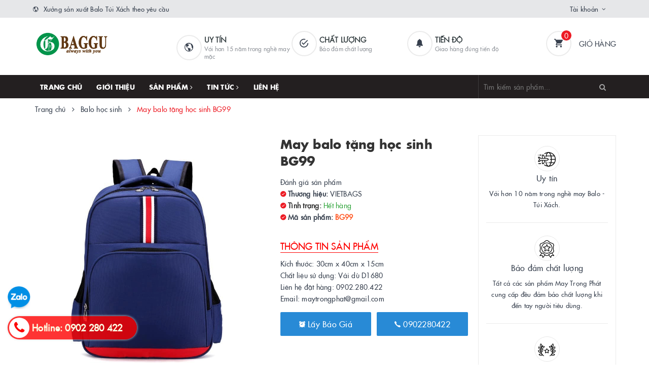

--- FILE ---
content_type: text/html; charset=utf-8
request_url: https://vietbags.net/may-balo-tang-hoc-sinh-bg99
body_size: 25185
content:
<!DOCTYPE html>
<html lang="vi">
	<head>
		<!-- Google Tag Manager -->
		<script>(function(w,d,s,l,i){w[l]=w[l]||[];w[l].push({'gtm.start':
															  new Date().getTime(),event:'gtm.js'});var f=d.getElementsByTagName(s)[0],
	j=d.createElement(s),dl=l!='dataLayer'?'&l='+l:'';j.async=true;j.src=
		'https://www.googletagmanager.com/gtm.js?id='+i+dl;f.parentNode.insertBefore(j,f);
									})(window,document,'script','dataLayer','GTM-5DWW22B');</script>
		<!-- End Google Tag Manager -->

		<!-- Google tag (gtag.js) -->

		<script async src="https://www.googletagmanager.com/gtag/js?id=AW-17321191812"></script>

		<script>

			window.dataLayer = window.dataLayer || [];

			function gtag(){dataLayer.push(arguments);}

			gtag('js', new Date());

			gtag('config', 'AW-17321191812');

		</script>

		<meta charset="UTF-8" />
		<meta name="viewport" content="width=device-width, initial-scale=1, maximum-scale=1">			
		<title>
			May balo tặng học sinh BG99
			
			
			 | Xưởng Balo			
		</title>		
		<!-- ================= Page description ================== -->
		
		<meta name="description" content="Mẫu balo học sinh BG99 l&#224; một chiếc Balo đi học ho&#224;n hảo cho những học sinh muốn c&#243; một t&#250;i ngăn đơn c&#243; nắp kh&#243;a k&#233;o cố định, d&#226;y đeo vai tiện dụng v&#224; đế bảo vệ. Sản phẩm được thiết kế v&#224; sản xuất tại Xưởng sản xuất balo Trọng Ph&#225;t , chiếc ba l&#244; mạnh mẽ, đ&#225;ng tin cậy v&#224; gi&#225; cả phải chăng n&#224;y c&#243; thể được c&#225; nh&#226;n h&#243;a với">
		
		<!-- ================= Meta ================== -->
		<meta name="keywords" content="May balo tặng học sinh BG99, Balo học sinh, SẢN XUẤT BALO, Sản phẩm nổi bật, balo học sinh quảng cáo, balo học sinh quà tặng, balo sinh viên, balo tặng học sinh, balo tặng sinh viên, balo trường đại học, balo đồng phục, may balo, may balo học sinh, may balo tặng học sinh, sản xuất balo, sản xuất balo học sinh, sản xuất balo tặng học sinh, xưởng balo học sinh, xưởng balo teen, xưởng balo trọng phát, xưởng may balo học sinh, đặt may balo học sinh, Xưởng Balo, vietbags.net"/>		
		<link rel="canonical" href="https://vietbags.net/may-balo-tang-hoc-sinh-bg99"/>
		<meta name='revisit-after' content='1 days' />
		<meta name="robots" content="noodp,index,follow" />
		<!-- ================= Favicon ================== -->
		
		<link rel="icon" href="//bizweb.dktcdn.net/100/390/135/themes/770052/assets/favicon.png?1752049492481" type="image/x-icon" />
		
		
<meta property="og:type" content="product">
<meta property="og:title" content="May balo tặng học sinh BG99">

<meta property="og:image" content="http://bizweb.dktcdn.net/thumb/grande/100/390/135/products/san-xuat-balo-hoc-sinh-bg99.jpg?v=1599185309043">
<meta property="og:image:secure_url" content="https://bizweb.dktcdn.net/thumb/grande/100/390/135/products/san-xuat-balo-hoc-sinh-bg99.jpg?v=1599185309043">

<meta property="og:image" content="http://bizweb.dktcdn.net/thumb/grande/100/390/135/products/balo-qua-tang-hoc-sinh-bg99.jpg?v=1599185316377">
<meta property="og:image:secure_url" content="https://bizweb.dktcdn.net/thumb/grande/100/390/135/products/balo-qua-tang-hoc-sinh-bg99.jpg?v=1599185316377">

<meta property="og:image" content="http://bizweb.dktcdn.net/thumb/grande/100/390/135/products/xuong-san-xuat-balo-bg99.jpg?v=1599185331937">
<meta property="og:image:secure_url" content="https://bizweb.dktcdn.net/thumb/grande/100/390/135/products/xuong-san-xuat-balo-bg99.jpg?v=1599185331937">

<meta property="og:price:amount" content="0">
<meta property="og:price:currency" content="VND">

	<meta property="og:description" content="Mẫu balo học sinh BG99 là một chiếc Balo đi học hoàn hảo cho những học sinh muốn có một túi ngăn đơn có nắp khóa kéo cố định, dây đeo vai tiện dụng và đế bảo vệ. Sản phẩm được thiết kế và sản xuất tại Xưởng sản xuất balo Trọng Phát , chiếc ba lô mạnh mẽ, đáng tin cậy và giá cả phải chăng này có thể được cá nhân hóa với">
	<meta property="og:url" content="https://vietbags.net/may-balo-tang-hoc-sinh-bg99">
	<meta property="og:site_name" content="Xưởng Balo">		
		<link rel="stylesheet" href="https://maxcdn.bootstrapcdn.com/font-awesome/4.7.0/css/font-awesome.min.css">
		<link rel="stylesheet" href="https://maxcdn.bootstrapcdn.com/bootstrap/3.3.7/css/bootstrap.min.css" integrity="sha384-BVYiiSIFeK1dGmJRAkycuHAHRg32OmUcww7on3RYdg4Va+PmSTsz/K68vbdEjh4u" crossorigin="anonymous">
		<link href="//bizweb.dktcdn.net/100/390/135/themes/770052/assets/plugin.scss.css?1752049492481" rel="stylesheet" type="text/css" media="all" />							
		<link href="//bizweb.dktcdn.net/100/390/135/themes/770052/assets/base.scss.css?1752049492481" rel="stylesheet" type="text/css" media="all" />	
		<link href="//bizweb.dktcdn.net/100/390/135/themes/770052/assets/ant-furniture.scss.css?1752049492481" rel="stylesheet" type="text/css" media="all" />					
		<script>var ProductReviewsAppUtil=ProductReviewsAppUtil || {};ProductReviewsAppUtil.store={name: 'Xưởng Balo'};</script>
		<script type="application/ld+json">
{
	"@context" : "http://schema.org",
  	"@type" : "Organization",
  	"legalName" : "Xưởng Balo",
  	"url" : "https://vietbags.net",
  	"contactPoint":[{
    	"@type" : "ContactPoint",
    	"telephone" : "+84 0902280422",
    	"contactType" : "customer service"
  	}],
  	"logo":"//bizweb.dktcdn.net/100/390/135/themes/770052/assets/logo.png?1752049492481",
  	"sameAs":[
  	"https://www.facebook.com/Xuongsanxuatbalotuixachgiarehanoi/",
    "https://twitter.com/MayTrongPhat"
	]
}
</script>
<script type="application/ld+json">
{
  "@context" : "http://schema.org",
  "@type" : "WebSite", 
  "name" : "Xưởng Balo",
  "url" : "https://vietbags.net",
  "potentialAction":{
    	"@type" : "SearchAction",
    	"target" : "https://vietbags.net/search?query={search_term}",
    	"query-input" : "required name=search_term"
  	}                     
}
</script>
		<link href="//bizweb.dktcdn.net/100/390/135/themes/770052/assets/appbulk-product-statistics.css?1752049492481" rel="stylesheet" type="text/css" media="all" />
	</head>
	<body>	
		<!-- Google Tag Manager (noscript) -->
		<noscript><iframe src="https://www.googletagmanager.com/ns.html?id=GTM-5DWW22B"
						  height="0" width="0" style="display:none;visibility:hidden"></iframe></noscript>
		<!-- End Google Tag Manager (noscript) -->
		<header class="header">
	<script async src="https://pagead2.googlesyndication.com/pagead/js/adsbygoogle.js?client=ca-pub-4901376588100830"
     crossorigin="anonymous"></script>
	<div class="top-link header-link hidden-sm hidden-xs"> 
		<div class="container">
			<div class="row">
				<div class="col-md-6 col-xs-12">
					<div class="header-static">
						<i class="ion ion-md-globe"></i> Xưởng sản xuất Balo Túi Xách theo yêu cầu
					</div> 
				</div>
				<div class="col-md-6 col-xs-12 right"> 
					<div class="top-link-dropdown">
						<ul class="header-links">
							<li class="customer welcome customer-welcome">
								<span class="customer">
									<a class="account">Tài khoản</a>
								</span>
								<div class="customer-menu">
									<ul class="header links">
										
										<li><a href="/account/login">Đăng nhập</a></li>
										<li><a href="/account/register">Đăng ký</a></li>
										
									</ul>
								</div>
							</li>
						</ul>
					</div>
				</div>
			</div> 
		</div> 
	</div>
	<div class="header-main">
		<div class="container">
			<div class="row">
				<div class="col-md-3 col-100-h">
					<button type="button" class="navbar-toggle collapsed visible-sm visible-xs" id="trigger-mobile">
						<span class="sr-only">Toggle navigation</span>
						<span class="icon-bar"></span>
						<span class="icon-bar"></span>
						<span class="icon-bar"></span>
					</button>
					<div class="logo">
						<a href="/" class="logo-wrapper">					
							<img src="//bizweb.dktcdn.net/100/390/135/themes/770052/assets/loader.svg?1752049492481" data-lazyload="//bizweb.dktcdn.net/100/390/135/themes/770052/assets/logo.png?1752049492481" alt="logo Xưởng Balo" />					
						</a>						
					</div>
					<div class="mobile-cart visible-sm visible-xs">
						<a href="/cart" title="Giỏ hàng">
							<i class="ion ion-md-appstore"></i>
							<div class="cart-right">
								<span class="count_item_pr">0</span>
							</div>
						</a>
					</div>
				</div>
				<div class="col-md-7 hidden-sm hidden-xs">
					<div class="our-service">
						<div class="row">
							<div class="box col-md-4">
								<div class="box-inner">
									<i class="ion ion-md-globe"></i>
									<div class="content">
										<h5>Uy tín</h5>
										<p>Với hơn 15 năm trong nghề may mặc</p>
									</div>
								</div>
							</div>
							<div class="box col-md-4">
								<div class="box-inner">
									<i class="ion ion-md-checkmark-circle-outline"></i>
									<div class="content">
										<h5>Chất lượng</h5>
										<p>Bảo đảm chất lượng</p>
									</div>
								</div>
							</div>
							<div class="box col-md-4">
								<div class="box-inner">
									<i class="ion ion-ios-notifications"></i>
									<div class="content">
										<h5>Tiến độ</h5>
										<p>Giao hàng đúng tiến độ</p>
									</div>
								</div>
							</div>
						</div>
					</div>
				</div>
				<div class="col-md-2 hidden-sm hidden-xs">
					<div class="minicart-wrapper">
						<a class="showcart" href="/cart">
							<i class="ion ion-md-cart"></i>
							<span class="cart-value count_item_pr">0</span>
							<span class="content">
								<span class="content-inner">
									<span class="text">Giỏ hàng</span>
								</span>
							</span> 
						</a>
					</div>
				</div>
			</div>
		</div>
	</div>
	<div class="header-bottom">
		<div class="container">
			<div class="row">
				<div class="col-md-9 hidden-sm hidden-xs"> 
					<nav class="hidden-sm hidden-xs">
	<ul id="nav" class="nav">
		
		
		
		
		
		
		<li class="nav-item "><a class="nav-link" href="/">Trang chủ</a></li>
		
		
		
		
		
		
		
		<li class="nav-item "><a class="nav-link" href="/xuong-may-balo-tui-xach-trong-phat">Giới thiệu</a></li>
		
		
		
		
		
		
		
		<li class="nav-item  has-mega">
			<a href="/collections/all" class="nav-link">Sản phẩm <i class="fa fa-angle-right" data-toggle="dropdown"></i></a>			
			
			<div class="mega-content">
    <div class="level0-wrapper2">
       <div class="nav-block nav-block-center">
		   <ul class="level0">
		   
			   
			   <li class="level1 parent item"> <h2 class="h4"><a href="/san-xuat-balo"><span>Sản xuất balo</span></a></h2> 
				   <ul class="level1">
					   
					   <li class="level2"> <a href="/balo-mam-mon-balo-mau-giao"><span>Balo mầm mon - Balo mẫu giáo</span></a> </li>
					   
					   <li class="level2"> <a href="/balo-hoc-sinh"><span>Balo học sinh</span></a> </li>
					   
					   <li class="level2"> <a href="/balo-trung-tam-ngoai-ngu"><span>Balo trung tâm ngoại ngữ</span></a> </li>
					   
					   <li class="level2"> <a href="/balo-qua-tang-balo-quang-cao"><span>Balo quà tặng - Balo quảng cáo</span></a> </li>
					   
					   <li class="level2"> <a href="/balo-thoi-trang"><span>Balo Thời Trang</span></a> </li>
					   
					   <li class="level2"> <a href="/balo-laptop"><span>Balo Laptop</span></a> </li>
					   
					   <li class="level2"> <a href="/balo-du-lich"><span>Balo du lịch</span></a> </li>
					   
				   </ul>
			   </li>
			   
		   
			   
			   <li class="level1 parent item"> <h2 class="h4"><a href="/san-xuat-tui-xach"><span>Sản xuất túi xách</span></a></h2> 
				   <ul class="level1">
					   
					   <li class="level2"> <a href="/tui-xach-du-lich"><span>Túi xách du lịch</span></a> </li>
					   
					   <li class="level2"> <a href="/tui-xach-the-thao-tap-gym"><span>Túi xách thể thao tập gym</span></a> </li>
					   
					   <li class="level2"> <a href="/tui-du-lich-can-keo"><span>Túi du lịch cần kéo</span></a> </li>
					   
					   <li class="level2"> <a href="/tui-vai-tho-va-tui-vai-bo"><span>Túi vải thô và túi vải bố</span></a> </li>
					   
				   </ul>
			   </li>
			   
		   
			   
			   <li class="level1 parent item"> <h2 class="h4"><a href="/san-xuat-cap"><span>Sản xuất cặp</span></a></h2> 
				   <ul class="level1">
					   
					   <li class="level2"> <a href="/cap-hoc-sinh"><span>Cặp học sinh</span></a> </li>
					   
					   <li class="level2"> <a href="/cap-dung-tai-lieu"><span>Cặp đựng tài liệu</span></a> </li>
					   
					   <li class="level2"> <a href="/cap-dai-hoi-va-cap-can-bo"><span>Cặp đại hội và cặp cán bộ</span></a> </li>
					   
					   <li class="level2"> <a href="/cap-laptop"><span>Cặp Laptop</span></a> </li>
					   
				   </ul>
			   </li>
			   
		   
			   
			   <li class="level1 parent item"> <h2 class="h4"><a href="/san-xuat-tui-vai"><span>Sản xuất túi vải</span></a></h2> 
				   <ul class="level1">
					   
					   <li class="level2"> <a href="/tui-y-te"><span>Túi Y tế</span></a> </li>
					   
					   <li class="level2"> <a href="/tui-dung-my-pham"><span>Túi đựng mỹ phẩm</span></a> </li>
					   
					   <li class="level2"> <a href="/tui-dung-but"><span>Túi đựng bút</span></a> </li>
					   
					   <li class="level2"> <a href="/tui-dung-do-ky-thuat"><span>Túi đựng đồ kỹ thuật</span></a> </li>
					   
					   <li class="level2"> <a href="/tui-giu-nhiet"><span>Túi giữ nhiệt</span></a> </li>
					   
					   <li class="level2"> <a href="/tui-deo-cheo"><span>Túi đeo chéo</span></a> </li>
					   
					   <li class="level2"> <a href="/tui-dung-camera-may-anh"><span>Túi đựng camera, máy ảnh</span></a> </li>
					   
				   </ul>
			   </li>
			   
		   
			   
			   <li class="level1 parent item"> <h2 class="h4"><a href="/san-xuat-vali"><span>Sản xuất Vali</span></a></h2> 
				   <ul class="level1">
					   
					   <li class="level2"> <a href="/vali-qua-tang"><span>Vali quà tặng</span></a> </li>
					   
					   <li class="level2"> <a href="/vali-quang-cao"><span>Vali quảng cáo</span></a> </li>
					   
				   </ul>
			   </li>
			   
		   
		   </ul>
	   </div>
	 </div>
</div>
			
		</li>
		
		
		
		
		
		
		
		<li class="nav-item ">
			<a href="/tin-tuc" class="nav-link">Tin tức <i class="fa fa-angle-right" data-toggle="dropdown"></i></a>			
						
			<ul class="dropdown-menu">
				

			</ul>
			
		</li>
		
		
		
		
		
		
		
		<li class="nav-item "><a class="nav-link" href="/lien-he">Liên hệ</a></li>
		
		
	</ul>	
</nav>
				</div>
				<div class="col-md-3"> 
					<div class="block block-search">
						<form class="input-group search-bar search_form" action="/search" method="get" role="search" id="voice-search">		
							<input type="search" name="query" value="" placeholder="Tìm kiếm sản phẩm... " class="input-group-field st-default-search-input search-text search-voice" autocomplete="off">
							<span class="input-group-btn">
								<button class="btn icon-fallback-text">
									<i class="fa fa-search"></i>
								</button>
							</span>
						</form>
					</div>
				</div>
			</div> 
		</div> 
	</div>
</header>
		<script src="//bizweb.dktcdn.net/100/390/135/themes/770052/assets/jquery-2.2.3.min.js?1752049492481" type="text/javascript"></script>
		
		






<section class="bread-crumb margin-bottom-30">
	<div class="container">
		<div class="row">
			<div class="col-xs-12">
				<ul class="breadcrumb" itemscope itemtype="https://schema.org/BreadcrumbList">						
					<li class="home" itemprop="itemListElement" itemscope itemtype="https://schema.org/ListItem">
						<a itemprop="item" href="/" title="Trang chủ">
							<span itemprop="name">Trang chủ</span>
							<meta itemprop="position" content="1" />
						</a>
						<span><i class="fa fa-angle-right"></i></span>
					</li>
					
					
					<li itemprop="itemListElement" itemscope itemtype="https://schema.org/ListItem">
						<a itemprop="item" href="/balo-hoc-sinh" title="Balo học sinh">
							<span itemprop="name">Balo học sinh</span>
							<meta itemprop="position" content="2" />
						</a>
						<span><i class="fa fa-angle-right"></i></span>
					</li>
					
					<li itemprop="itemListElement" itemscope itemtype="https://schema.org/ListItem">
						<span itemprop="name">May balo tặng học sinh BG99</span>
						<meta itemprop="position" content="3" />
					</li>
					
				</ul>
			</div>
		</div>
	</div>
</section>
<section class="product" itemscope itemtype="http://schema.org/Product">	
	<meta itemprop="mpn" content="19033056" />
	<meta itemprop="url" content="//vietbags.net/may-balo-tang-hoc-sinh-bg99">
	<meta itemprop="image" content="//bizweb.dktcdn.net/thumb/grande/100/390/135/products/san-xuat-balo-hoc-sinh-bg99.jpg?v=1599185309043">
	<meta itemprop="description" content="Kích thước: 30cm x&nbsp;40cm x 15cm
Chất liệu sử dụng: Vải dù D1680
Liên hệ đặt hàng: 0902.280.422
Email: maytrongphat@gmail.com">
	<meta itemprop="name" content="May balo tặng học sinh BG99">
	<div class="hidden">
		<span class="item-title">Mã sản phẩm:</span> <span class="variant-sku" itemprop="sku" content="BG99">BG99</span>
		<span itemprop="brand" itemscope itemtype="https://schema.org/brand">Xưởng Balo</span>
	</div>
	<div class="container">
		<div class="row">
			<div class="col-lg-12 col-md-12 details-product">
				<div class="row product-bottom">
					<div class="clearfix padding-bottom-10">
						<div class="col-xs-12 col-sm-6 col-lg-5 col-md-4">
							<div class="relative product-image-block ">
								<div class="large-image">
									<a href="//bizweb.dktcdn.net/thumb/1024x1024/100/390/135/products/san-xuat-balo-hoc-sinh-bg99.jpg?v=1599185309043" data-rel="prettyPhoto[product-gallery]" class="large_image_url">
										<img id="zoom_01" src="//bizweb.dktcdn.net/thumb/1024x1024/100/390/135/products/san-xuat-balo-hoc-sinh-bg99.jpg?v=1599185309043" alt="May balo tặng học sinh BG99" class="img-responsive center-block">
									</a>							
									<div class="hidden">
										
										<div class="item">
											<a href="https://bizweb.dktcdn.net/100/390/135/products/san-xuat-balo-hoc-sinh-bg99.jpg?v=1599185309043" data-image="https://bizweb.dktcdn.net/100/390/135/products/san-xuat-balo-hoc-sinh-bg99.jpg?v=1599185309043" data-zoom-image="https://bizweb.dktcdn.net/100/390/135/products/san-xuat-balo-hoc-sinh-bg99.jpg?v=1599185309043" data-rel="prettyPhoto[product-gallery]">										
											</a>
										</div>	
										
										<div class="item">
											<a href="https://bizweb.dktcdn.net/100/390/135/products/balo-qua-tang-hoc-sinh-bg99.jpg?v=1599185316377" data-image="https://bizweb.dktcdn.net/100/390/135/products/balo-qua-tang-hoc-sinh-bg99.jpg?v=1599185316377" data-zoom-image="https://bizweb.dktcdn.net/100/390/135/products/balo-qua-tang-hoc-sinh-bg99.jpg?v=1599185316377" data-rel="prettyPhoto[product-gallery]">										
											</a>
										</div>	
										
										<div class="item">
											<a href="https://bizweb.dktcdn.net/100/390/135/products/xuong-san-xuat-balo-bg99.jpg?v=1599185331937" data-image="https://bizweb.dktcdn.net/100/390/135/products/xuong-san-xuat-balo-bg99.jpg?v=1599185331937" data-zoom-image="https://bizweb.dktcdn.net/100/390/135/products/xuong-san-xuat-balo-bg99.jpg?v=1599185331937" data-rel="prettyPhoto[product-gallery]">										
											</a>
										</div>	
										
										<div class="item">
											<a href="https://bizweb.dktcdn.net/100/390/135/products/may-balo-hoc-sinh-bg99.jpg?v=1599185338937" data-image="https://bizweb.dktcdn.net/100/390/135/products/may-balo-hoc-sinh-bg99.jpg?v=1599185338937" data-zoom-image="https://bizweb.dktcdn.net/100/390/135/products/may-balo-hoc-sinh-bg99.jpg?v=1599185338937" data-rel="prettyPhoto[product-gallery]">										
											</a>
										</div>	
										
										<div class="item">
											<a href="https://bizweb.dktcdn.net/100/390/135/products/xuong-balo-hoc-sinh-bg99.jpg?v=1599185325373" data-image="https://bizweb.dktcdn.net/100/390/135/products/xuong-balo-hoc-sinh-bg99.jpg?v=1599185325373" data-zoom-image="https://bizweb.dktcdn.net/100/390/135/products/xuong-balo-hoc-sinh-bg99.jpg?v=1599185325373" data-rel="prettyPhoto[product-gallery]">										
											</a>
										</div>	
										
									</div>
								</div>	
								
								<div id="gallery_01" class="owl-carousel owl-theme thumbnail-product margin-top-15" data-md-items="4" data-sm-items="4" data-xs-items="4" data-xss-items="3" data-margin="10" data-nav="true">
									
									<div class="item">
										<a class="thumb-link" href="javascript:void(0);" data-image="https://bizweb.dktcdn.net/100/390/135/products/san-xuat-balo-hoc-sinh-bg99.jpg?v=1599185309043" data-zoom-image="//bizweb.dktcdn.net/thumb/1024x1024/100/390/135/products/san-xuat-balo-hoc-sinh-bg99.jpg?v=1599185309043">
											<img  src="//bizweb.dktcdn.net/thumb/medium/100/390/135/products/san-xuat-balo-hoc-sinh-bg99.jpg?v=1599185309043" alt="May balo tặng học sinh BG99" data-image="https://bizweb.dktcdn.net/100/390/135/products/san-xuat-balo-hoc-sinh-bg99.jpg?v=1599185309043">
										</a>
									</div>
									
									<div class="item">
										<a class="thumb-link" href="javascript:void(0);" data-image="https://bizweb.dktcdn.net/100/390/135/products/balo-qua-tang-hoc-sinh-bg99.jpg?v=1599185316377" data-zoom-image="//bizweb.dktcdn.net/thumb/1024x1024/100/390/135/products/balo-qua-tang-hoc-sinh-bg99.jpg?v=1599185316377">
											<img  src="//bizweb.dktcdn.net/thumb/medium/100/390/135/products/balo-qua-tang-hoc-sinh-bg99.jpg?v=1599185316377" alt="May balo tặng học sinh BG99" data-image="https://bizweb.dktcdn.net/100/390/135/products/balo-qua-tang-hoc-sinh-bg99.jpg?v=1599185316377">
										</a>
									</div>
									
									<div class="item">
										<a class="thumb-link" href="javascript:void(0);" data-image="https://bizweb.dktcdn.net/100/390/135/products/xuong-san-xuat-balo-bg99.jpg?v=1599185331937" data-zoom-image="//bizweb.dktcdn.net/thumb/1024x1024/100/390/135/products/xuong-san-xuat-balo-bg99.jpg?v=1599185331937">
											<img  src="//bizweb.dktcdn.net/thumb/medium/100/390/135/products/xuong-san-xuat-balo-bg99.jpg?v=1599185331937" alt="May balo tặng học sinh BG99" data-image="https://bizweb.dktcdn.net/100/390/135/products/xuong-san-xuat-balo-bg99.jpg?v=1599185331937">
										</a>
									</div>
									
									<div class="item">
										<a class="thumb-link" href="javascript:void(0);" data-image="https://bizweb.dktcdn.net/100/390/135/products/may-balo-hoc-sinh-bg99.jpg?v=1599185338937" data-zoom-image="//bizweb.dktcdn.net/thumb/1024x1024/100/390/135/products/may-balo-hoc-sinh-bg99.jpg?v=1599185338937">
											<img  src="//bizweb.dktcdn.net/thumb/medium/100/390/135/products/may-balo-hoc-sinh-bg99.jpg?v=1599185338937" alt="May balo tặng học sinh BG99" data-image="https://bizweb.dktcdn.net/100/390/135/products/may-balo-hoc-sinh-bg99.jpg?v=1599185338937">
										</a>
									</div>
									
									<div class="item">
										<a class="thumb-link" href="javascript:void(0);" data-image="https://bizweb.dktcdn.net/100/390/135/products/xuong-balo-hoc-sinh-bg99.jpg?v=1599185325373" data-zoom-image="//bizweb.dktcdn.net/thumb/1024x1024/100/390/135/products/xuong-balo-hoc-sinh-bg99.jpg?v=1599185325373">
											<img  src="//bizweb.dktcdn.net/thumb/medium/100/390/135/products/xuong-balo-hoc-sinh-bg99.jpg?v=1599185325373" alt="May balo tặng học sinh BG99" data-image="https://bizweb.dktcdn.net/100/390/135/products/xuong-balo-hoc-sinh-bg99.jpg?v=1599185325373">
										</a>
									</div>
									
								</div>
								
							</div>
							
							<div class="social-sharing margin-top-20">
								<!-- Go to www.addthis.com/dashboard to customize your tools -->
								<script type="text/javascript" src="//s7.addthis.com/js/300/addthis_widget.js#pubid=ra-5a099baca270babc"></script>
								<!-- Go to www.addthis.com/dashboard to customize your tools -->
								<div class="addthis_inline_share_toolbox_uu9r"></div>
							</div>
							
						</div>
						<div class="col-xs-12 col-sm-6 col-lg-4 col-md-5 details-pro">
							<div class="product-top clearfix">
								<h1 class="title-head">May balo tặng học sinh BG99</h1>

								<div class="panel-product-line panel-product-rating clearfix">
									<div class="bizweb-product-reviews-badge" data-id="19033056"></div>
									<div class="iddanhgia" onclick="scrollToxx();">
										<span>Đánh giá sản phẩm</span>
									</div>
								</div>
							</div>
							<div itemprop="offers" itemscope="" itemtype="http://schema.org/Offer">
								<link itemprop="url" href="https://vietbags.net/may-balo-tang-hoc-sinh-bg99" />
								<meta itemprop="priceValidUntil" content="2030-11-05" />
								<div class="inve_brand">
									
									<span class="stock-brand-title"><strong><i class="ion ion-ios-checkmark-circle"></i> Thương hiệu:</strong></span>
									<span class="a-brand">VIETBAGS</span>
									
								</div>
								
								<div class="inventory_quantity  deny 0">
									<span class="stock-brand-title"><strong><i class="ion ion-ios-checkmark-circle"></i> Tình trạng:</strong></span>

									
									<span class="a-stock a4"><link itemprop="availability" href="http://schema.org/OutOfStock" />Hết hàng</span>
									
								</div>
								<!-- Mã sp-->
								<span class="stock-brand-title"><strong><i class="ion ion-ios-checkmark-circle"></i> Mã sản phẩm: <span class='product_code'> BG99 </span></strong></span>
								<div class="price-box clearfix">
									
									<div class="special-price">
										<span class="price product-price"></span>
										<meta itemprop="price" content="0">
										<meta itemprop="priceCurrency" content="VND">
									</div> <!-- Hết hàng -->
									
								</div>
							</div>
								
							
							<div class="product-summary product_description margin-bottom-15 ">
								<h2 class='product_summary_title'>
									THÔNG TIN SẢN PHẨM
								</h2>
								<div class="rte description">
									<p>Kích thước: 30cm x&nbsp;40cm x 15cm<br />
Chất liệu sử dụng: Vải dù D1680<br />
Liên hệ đặt hàng: 0902.280.422<br />
Email: maytrongphat@gmail.com</p>
								</div>
							</div>
							
							
							<div class="form-product">
								<form enctype="multipart/form-data" id="add-to-cart-form" action="/cart/add" method="post" class="form-inline">
									
									<div class="box-variant clearfix  hidden ">
										
										<input type="hidden" name="variantId" value="35949682" />
										
									</div>
									<div class="form-group hidden ">
										<div class="clearfix">
											<div class="custom custom-btn-number form-control">									
												<div class="group-label">
													Số lượng
												</div>
												<button onclick="var result = document.getElementById('qty'); var qty = result.value; if( !isNaN(qty) & qty > 1 ) result.value--;return false;" class="btn-minus btn-cts" type="button">–</button>
												<input type="text" class="qty input-text" id="qty" name="quantity" size="4" value="1" />
												<button onclick="var result = document.getElementById('qty'); var qty = result.value; if( !isNaN(qty)) result.value++;return false;" class="btn-plus btn-cts" type="button">+</button>
											</div>
										</div>
										<div class="btn-mua">
																				
											<button type="submit" data-role='addtocart' class="btn btn-lg btn-gray btn-cart add_to_cart btn_buy add_to_cart">
												<span class="txt-main">Mua ngay</span>
											</button>
											
										</div>
									</div>
									<button class="btn-callmeback" type="button" data-toggle="modal" data-target="#myModalCall">
										<i class="ion ion-ios-alarm"></i> Lấy Báo Giá
									</button>
									
									<button class="btn-callmeback" type="button" onclick="window.location.href='tel:0902280422'">
										<i class="ion ion-ios-call"></i> 0902280422
									</button>
									
									
									<br>
									<div class="abps-productdetail ab-hide" ab-data-productid="19033056"></div>
								</form>
							</div>
						</div>
						
						<div class="col-xs-12 col-sm-12 col-lg-3 col-md-3 hidden-sm hidden-xs">
							<div class="sidebar-block service-block">
	<div class="sidebar-content">
		
		
		
		
		<div class="service-item service-item-two">
			<div class="item-top">
				<span class="img">
					<img src="//bizweb.dktcdn.net/100/390/135/themes/770052/assets/loader.svg?1752049492481" data-lazyload="//bizweb.dktcdn.net/100/390/135/themes/770052/assets/policy_image_1.png?1752049492481" alt="Uy tín" />
				</span>
				<span class="title">
					Uy tín
				</span>
			</div>
			<p class="caption">
				Với hơn 10 năm trong nghề may Balo - Túi Xách.
			</p>
		</div>
		
		
		
		
		<div class="service-item service-item-two">
			<div class="item-top">
				<span class="img">
					<img src="//bizweb.dktcdn.net/100/390/135/themes/770052/assets/loader.svg?1752049492481" data-lazyload="//bizweb.dktcdn.net/100/390/135/themes/770052/assets/policy_image_2.png?1752049492481" alt="Bảo đảm chất lượng" />
				</span>
				<span class="title">
					Bảo đảm chất lượng
				</span>
			</div>
			<p class="caption">
				Tất cả các sản phẩm May Trọng Phát cung cấp đều đảm bảo chất lượng khi đến tay người tiêu dùng.
			</p>
		</div>
		
		
		
		
		<div class="service-item service-item-two">
			<div class="item-top">
				<span class="img">
					<img src="//bizweb.dktcdn.net/100/390/135/themes/770052/assets/loader.svg?1752049492481" data-lazyload="//bizweb.dktcdn.net/100/390/135/themes/770052/assets/policy_image_3.png?1752049492481" alt="Tiến độ" />
				</span>
				<span class="title">
					Tiến độ
				</span>
			</div>
			<p class="caption">
				Chúng tôi luôn đảm bảo tiến độ giao hàng đúng hẹn.
			</p>
		</div>
		
	</div>
</div>
						</div>
						
					</div>
				</div>
				<div class="row margin-top-10">
					<div class="col-md-9">
						<div class="product-tab e-tabs padding-bottom-10">		
							<div class="border-ghghg margin-bottom-20">
								<ul class="tabs tabs-title clearfix">	
									
									<li class="tab-link" data-tab="tab-1">
										<h3><span>Mô tả</span></h3>
									</li>																	
									
									
									<li class="tab-link" data-tab="tab-2">
										<h3><span>Tại sao chọn MayTrongPhat?</span></h3>
									</li>																	
									
									
									<li class="tab-link" data-tab="tab-3">
										<h3><span>Đánh giá</span></h3>
									</li>																	
									
								</ul>																									
							</div>
							
							<div id="tab-1" class="tab-content">
								<div class="rte">
									
									
									<p><strong><a href="https://vietbags.net/may-balo-tang-hoc-sinh-bg99">Mẫu balo học sinh&nbsp;BG99</a></strong>&nbsp;là một chiếc Balo đi học hoàn hảo cho những học sinh muốn có một túi ngăn đơn có nắp khóa kéo cố định, dây đeo vai tiện dụng và đế bảo vệ.</p>
<p>Sản phẩm được thiết kế và sản xuất tại Xưởng&nbsp;<a href="https://vietbags.net/san-xuat-balo">sản xuất balo</a>&nbsp;<a href="http://maytrongphat.net/">Trọng Phát</a>, chiếc ba lô mạnh mẽ, đáng tin cậy và giá cả phải chăng này có thể được cá nhân hóa với một trong những túi nhỏ như: túi đựng bút, túi đựng tài liệu, túi hộp cơm...&nbsp;của chúng tôi để tạo ra một sản phẩm độc đáo cho các bạn học sinh, sinh viên</p>
<ul>
<li>Chất liệu: Vải dù D900PVC chống thấm</li>
<li>Đệm lưng bằng vải lưới dày dặn</li>
<li>Cách điệu bằng đường may nhiều màu</li>
<li>Siêu nhẹ</li>
<li>Dễ dàng làm sạch với bọt biển</li></ul>
<p>Bạn có thể treo móc khóa hoặc phụ kiện làm xinh động hơn balo của bạn.</p>
<p><strong>Liên hệ đặt may:&nbsp;<a href="http://vietbags.net/">Xưởng May trọng Phát</a></strong></p>
<p>Hotline:&nbsp;<strong>0902280422&nbsp;</strong>(Mr.Phát- Phụ trách mảng hợp đồng)</p>
<p>Email:&nbsp;<strong>Maytrongphat@gmail.com</strong></p>
									
								</div>
							</div>	
							
							
							<div id="tab-2" class="tab-content">
								DỊCH VỤ SẢN XUẤT BALO - TÚI XÁCH THEO YÊU CẦU
<br>Từ công ty may balo túi xách "Đáng tin cậy nhất"
<br>✅ Đặt tận xưởng, giá tận gốc.
<br>✅ Đúng hẹn, đảm bảo kế hoạch cho công ty bạn.
<br>✅ Thiết kế & Nhận mẫu miễn phí, không cần cam kết đặt hàng.
<br>✅ Chọn công ty quy mô lớn, bạn có chất lượng sản phẩm tốt hơn.
<br>
<br>Đặc Biệt: Nếu đang tìm nhà cung cấp để "Đảm bảo uy tín cho bạn và danh tiếng của công ty" thì VIETBAGS thực sự dành cho bạn.
<br>✅ Sản phẩm chất lượng <br>✅ Nhà sản xuất balo quà tặng uy tín<br> ✅ Sản xuất, gia công theo yêu cầu <br>✅ Giao hàng trên toàn quốc <br>✅ Dịch vụ khách hàng chu đáo, tận tình		
							</div>	
							
							
							<div id="tab-3" class="tab-content">
								<div id="sapo-product-reviews" class="sapo-product-reviews" data-id="19033056">
    <div id="sapo-product-reviews-noitem" style="display: none;">
        <div class="content">
            <p data-content-text="language.suggest_noitem"></p>
            <div class="product-reviews-summary-actions">
                <button type="button" class="btn-new-review" onclick="BPR.newReview(this); return false;" data-content-str="language.newreview"></button>
            </div>
            <div id="noitem-bpr-form_" data-id="formId" class="noitem-bpr-form" style="display:none;"><div class="sapo-product-reviews-form"></div></div>
        </div>
    </div>
    
    <div id="sapo-product-reviews-sub" style="display: none;">
        <div class="sapo-product-reviews-summary" style="display: none;">
            <div class="sapo-product-reviews-action">
                <meta itemprop="name" content="May balo tặng học sinh BG99" />
                <div itemprop="aggregateRating" itemscope itemtype="http://schema.org/AggregateRating" class="bpr-summary">
                    <meta content="5" itemprop="bestRating" />
                    <meta content="1" itemprop="worstRating" />
                    <div class="bpr-summary-average">
                        <span itemprop="ratingValue">5</span>
                        <span class="max-score">/5</span>
                    </div>
                    <div data-number="5" class="sapo-product-reviews-star" data-score="5"></div>
                    <p>(<span itemprop="ratingCount">1</span> <span>đánh giá</span>)</p>
                </div>
                <button type="button" class="btn-new-review" onclick="BPR.newReview(this); return false;" data-content-str="language.newreview"></button>
            </div>
        </div>
        <span class="product-reviews-summary-actions">
        </span>
        <div class="sapo-product-reviews-form" id="bpr-form_19033056" style="display:none;">
        </div>
        <div id="bpr-list" class="sapo-product-reviews-list">
        </div>
        <div id="bpr-more-reviews">
        </div>
    </div>
    
</div>
							</div>	
							
						</div>
						<!-- AddToAny BEGIN -->
						<div class="a2a_kit a2a_kit_size_32 a2a_default_style">
							<a class="a2a_dd" href="https://www.addtoany.com/share"></a>
							<a class="a2a_button_facebook"></a>
							<a class="a2a_button_twitter"></a>
							<a class="a2a_button_reddit"></a>
							<a class="a2a_button_digg"></a>
							<a class="a2a_button_linkedin"></a>
							<a class="a2a_button_tumblr"></a>
						</div>
						<script async src="https://static.addtoany.com/menu/page.js"></script>
						<!-- AddToAny END -->
					</div>
					<div class="col-md-3">
						<div class="right_module">
							<div id="top-tabs-info" class="hidden hidden-sm hidden-xs">
	<div class="productAnchor_horizonalNavs">
		<div class="row">
			<div class="col-md-12">
				<div class="productAnchor_horizonalNav">
					<div class="product_info_image hidden-xs">
						<img class="pict imagelazyload img-responsive center-block" src="//bizweb.dktcdn.net/thumb/large/100/390/135/products/san-xuat-balo-hoc-sinh-bg99.jpg?v=1599185309043" alt="May balo tặng học sinh BG99" />
					</div>
					<div class="product_info_content hidden-xs">
						<h2 class="product_info_name" title="May balo tặng học sinh BG99">May balo tặng học sinh BG99</h2>
						<div class="product_info_price">
							<div class="product_info_price_title">
								Giá bán:
							</div>
							
							<div class="product_info_price_value">
								<div class="product_info_price_value-final">0₫</div>
							</div>
							
						</div>
					</div>
					<div class="product_info_buttons">
						
						<button class="btn btn_buyNow btn-buy-now-click">
							<span class="txt-main">MUA NGAY</span>
						</button>
						
						<a class="btn btn_traGop btn-tra-gop-click s-flag" href="tel:0902280422">
							
							Liên hệ <span class="txt-sub hidden-xs">0902 280 422</span>
							
						</a>
					</div>
				</div>
			</div>
		</div>
	</div>
</div>
<script>
	$(document).ready(function ($) {
		jQuery(document).ready(function(e) {
			var WindowHeight = jQuery(window).height();
			var load_element = 0;
			//position of element
			var scroll_position = jQuery('.product-bottom').offset().top + jQuery('.product-bottom').outerHeight(true);;
			var screen_height = jQuery(window).height();
			var activation_offset = 0;
			var max_scroll_height = jQuery('body').height() + screen_height;
			var scroll_activation_point = scroll_position - (screen_height * activation_offset);
			jQuery(window).on('scroll', function(e) {
				var y_scroll_pos = window.pageYOffset;
				var element_in_view = y_scroll_pos > scroll_activation_point;
				var has_reached_bottom_of_page = max_scroll_height <= y_scroll_pos && !element_in_view;
				if (element_in_view || has_reached_bottom_of_page) {
					jQuery('.productAnchor_horizonalNavs').addClass("ins-Drop");
				} else {
					jQuery('.productAnchor_horizonalNavs').removeClass("ins-Drop");
				}
			});
		});
	});
</script>
							




<div class="similar-product">
	<div class="right-bestsell">
		<h2><a href="san-pham-noi-bat" title="Sản phẩm mới ra mắt">Sản phẩm mới ra mắt</a></h2>
		<div class="list-bestsell">
			
			




 









<div class="list-bestsell-item">
	<div class="thumbnail-container clearfix">
		<div class="product-image">
			<a href="/may-balo-hoc-sinh-quang-cao">
				
				<img class="img-responsive" src="//bizweb.dktcdn.net/100/390/135/themes/770052/assets/loader.svg?1752049492481" data-lazyload="//bizweb.dktcdn.net/thumb/small/100/390/135/products/may-balo-hoc-sinh-quang-cao-vietbags.png?v=1762833633680" alt="🎒 May balo học sinh quảng cáo – Giải pháp truyền thông hiệu quả cho thương hiệu" />
				
			</a>
		</div>
		<div class="product-meta">
			<h3><a href="/may-balo-hoc-sinh-quang-cao" title="🎒 May balo học sinh quảng cáo – Giải pháp truyền thông hiệu quả cho thương hiệu">🎒 May balo học sinh quảng cáo – Giải pháp truyền thông hiệu quả cho thương hiệu</a></h3>
			<div class="bizweb-product-reviews-badge" data-id="62521511"></div>
			<div class="product-price-and-shipping">
				
				<span class="price">Liên hệ</span>
				
			</div>
		</div>
	</div>
</div>
			
			




 









<div class="list-bestsell-item">
	<div class="thumbnail-container clearfix">
		<div class="product-image">
			<a href="/tui-dung-do-da-nang">
				
				<img class="img-responsive" src="//bizweb.dktcdn.net/100/390/135/themes/770052/assets/loader.svg?1752049492481" data-lazyload="//bizweb.dktcdn.net/thumb/small/100/390/135/products/tui-dung-do-da-nang-vietbags.jpg?v=1762765866217" alt="👜 Túi đựng đồ đa năng – Giải pháp tiện ích cho mọi nhu cầu sử dụng" />
				
			</a>
		</div>
		<div class="product-meta">
			<h3><a href="/tui-dung-do-da-nang" title="👜 Túi đựng đồ đa năng – Giải pháp tiện ích cho mọi nhu cầu sử dụng">👜 Túi đựng đồ đa năng – Giải pháp tiện ích cho mọi nhu cầu sử dụng</a></h3>
			<div class="bizweb-product-reviews-badge" data-id="62469350"></div>
			<div class="product-price-and-shipping">
				
				<span class="price">Liên hệ</span>
				
			</div>
		</div>
	</div>
</div>
			
			




 









<div class="list-bestsell-item">
	<div class="thumbnail-container clearfix">
		<div class="product-image">
			<a href="/san-xuat-tui-deo-cheo-laptop">
				
				<img class="img-responsive" src="//bizweb.dktcdn.net/100/390/135/themes/770052/assets/loader.svg?1752049492481" data-lazyload="//bizweb.dktcdn.net/thumb/small/100/390/135/products/xuong-san-xuat-tui-deo-cheo-laptop-vietbags-trong-phat.jpg?v=1762308816050" alt="🧳 Sản Xuất Túi Đeo Chéo Laptop Theo Yêu Cầu – VIETBAGS" />
				
			</a>
		</div>
		<div class="product-meta">
			<h3><a href="/san-xuat-tui-deo-cheo-laptop" title="🧳 Sản Xuất Túi Đeo Chéo Laptop Theo Yêu Cầu – VIETBAGS">🧳 Sản Xuất Túi Đeo Chéo Laptop Theo Yêu Cầu – VIETBAGS</a></h3>
			<div class="bizweb-product-reviews-badge" data-id="62117337"></div>
			<div class="product-price-and-shipping">
				
				<span class="price">Liên hệ</span>
				
			</div>
		</div>
	</div>
</div>
			
			




 











<div class="list-bestsell-item">
	<div class="thumbnail-container clearfix">
		<div class="product-image">
			<a href="/may-balo-qua-tang-vnpt">
				
				<img class="img-responsive" src="//bizweb.dktcdn.net/100/390/135/themes/770052/assets/loader.svg?1752049492481" data-lazyload="//bizweb.dktcdn.net/thumb/small/100/390/135/products/may-balo-qua-tang-vnpt.jpg?v=1760951198980" alt="May balo quà tặng VNPT – Xưởng sản xuất balo in logo doanh nghiệp tại Hà Nội" />
				
			</a>
		</div>
		<div class="product-meta">
			<h3><a href="/may-balo-qua-tang-vnpt" title="May balo quà tặng VNPT – Xưởng sản xuất balo in logo doanh nghiệp tại Hà Nội">May balo quà tặng VNPT – Xưởng sản xuất balo in logo doanh nghiệp tại Hà Nội</a></h3>
			<div class="bizweb-product-reviews-badge" data-id="61008449"></div>
			<div class="product-price-and-shipping">
				
				
				<span class="price">230.000₫</span>
				
				<span class="regular-price">280.000₫</span>
				
				
				
			</div>
		</div>
	</div>
</div>
			
		</div>
	</div>
</div>

						</div>
					</div>
				</div>
			</div>
		</div>
		
		
		
		
		
		
		
		
		
		
		
		
		
		
		
		
		
		
		
		
		
		
		
		
		
		
		
		
		
		
		
		
		
		
		
		
		
		
		
		
		
		
		
		<div class="row margin-top-20 margin-bottom-10">
			<div class="col-lg-12">
				<div class="related-product">
					<div class="home-title">
						<h2><a href="/balo-hoc-sinh">Sản phẩm cùng loại</a></h2>
					</div>
					<div class="section-tour-owl owl-carousel not-dqowl products-view-grid margin-top-10" data-md-items="5" data-sm-items="4" data-xs-items="2" data-margin="10">
						
						
						<div class="item">
							




 










		   <div class="ant-product-item">
<div class="product_row">
	<div class="item">
		<div class="item-inner">
			<div class="image-container">
				
				<a href="/may-balo-hoc-sinh-quang-cao" class="product-item-photo">
					<img class="product-image-photo img-responsive center-block" src="//bizweb.dktcdn.net/100/390/135/themes/770052/assets/loader.svg?1752049492481" data-lazyload="//bizweb.dktcdn.net/thumb/large/100/390/135/products/may-balo-hoc-sinh-quang-cao-vietbags.png?v=1762833633680" alt="🎒 May balo học sinh quảng cáo – Giải pháp truyền thông hiệu quả cho thương hiệu" />
				</a>
			</div>
			<div class="box-info"> 
				<h2 class="product-item-name">
					<a title="🎒 May balo học sinh quảng cáo – Giải pháp truyền thông hiệu quả cho thương hiệu" href="/may-balo-hoc-sinh-quang-cao" class="product-item-link">
						🎒 May balo học sinh quảng cáo – Giải pháp truyền thông hiệu quả cho thương hiệu
					</a>
				</h2>
				<div class="product-reviews-summary">
					<div class="rating-summary">
						<div class="bizweb-product-reviews-badge" data-id="62521511"></div>
					</div>
				</div>
				<div class="item-price">
					<div class="price-box price-final_price">
						
						<span class="special-price">
							<span class="price-container">
								<span class="price-wrapper">
									<span class="price">Liên hệ</span>
								</span>
							</span>
						</span>
						
					</div>								
				</div>
				<div class="box-hover hidden-sm hidden-xs hidden-md">
					<div class="add-to-links">   
						<div class="actions-primary">
							<form action="/cart/add" method="post" class="variants form-nut-grid" data-id="product-actions-62521511" enctype="multipart/form-data"> 
								
								<button class="tt-btn-addtocart btn-cart btn btn-gray left-to" title="Chi tiết" type="button" onclick="window.location.href='/may-balo-hoc-sinh-quang-cao'" >
									<i class="ion ion-ios-repeat"></i>
								</button>
								
							</form>
						</div> 
						
						<a href="/may-balo-hoc-sinh-quang-cao" data-handle="may-balo-hoc-sinh-quang-cao" class="quick-view" title="Xem nhanh">
							<i class="ion ion-ios-search"></i>
						</a>
						
					</div>
				</div>

			</div>
		</div>
	</div>
</div>
</div>

						</div>
						
						
						
						<div class="item">
							




 










		   <div class="ant-product-item">
<div class="product_row">
	<div class="item">
		<div class="item-inner">
			<div class="image-container">
				
				<a href="/san-xuat-balo-hoc-sinh-truong-thcs-cat-lai" class="product-item-photo">
					<img class="product-image-photo img-responsive center-block" src="//bizweb.dktcdn.net/100/390/135/themes/770052/assets/loader.svg?1752049492481" data-lazyload="//bizweb.dktcdn.net/thumb/large/100/390/135/products/may-balo-hoc-sinh-2-13083bb7-8ba9-4133-b5fa-b7879a30f1bb.jpg?v=1752117073200" alt="Sản Xuất Balo Học Sinh | Thiết Kế Theo Yêu Cầu, In Logo Trường – Giá Xưởng" />
				</a>
			</div>
			<div class="box-info"> 
				<h2 class="product-item-name">
					<a title="Sản Xuất Balo Học Sinh | Thiết Kế Theo Yêu Cầu, In Logo Trường – Giá Xưởng" href="/san-xuat-balo-hoc-sinh-truong-thcs-cat-lai" class="product-item-link">
						Sản Xuất Balo Học Sinh | Thiết Kế Theo Yêu Cầu, In Logo Trường – Giá Xưởng
					</a>
				</h2>
				<div class="product-reviews-summary">
					<div class="rating-summary">
						<div class="bizweb-product-reviews-badge" data-id="53566766"></div>
					</div>
				</div>
				<div class="item-price">
					<div class="price-box price-final_price">
						
						<span class="special-price">
							<span class="price-container">
								<span class="price-wrapper">
									<span class="price">Liên hệ</span>
								</span>
							</span>
						</span>
						
					</div>								
				</div>
				<div class="box-hover hidden-sm hidden-xs hidden-md">
					<div class="add-to-links">   
						<div class="actions-primary">
							<form action="/cart/add" method="post" class="variants form-nut-grid" data-id="product-actions-53566766" enctype="multipart/form-data"> 
								
								<button class="tt-btn-addtocart btn-cart btn btn-gray left-to" title="Chi tiết" type="button" onclick="window.location.href='/san-xuat-balo-hoc-sinh-truong-thcs-cat-lai'" >
									<i class="ion ion-ios-repeat"></i>
								</button>
								
							</form>
						</div> 
						
						<a href="/san-xuat-balo-hoc-sinh-truong-thcs-cat-lai" data-handle="san-xuat-balo-hoc-sinh-truong-thcs-cat-lai" class="quick-view" title="Xem nhanh">
							<i class="ion ion-ios-search"></i>
						</a>
						
					</div>
				</div>

			</div>
		</div>
	</div>
</div>
</div>

						</div>
						
						
						
						<div class="item">
							




 










		   <div class="ant-product-item">
<div class="product_row">
	<div class="item">
		<div class="item-inner">
			<div class="image-container">
				
				<a href="/san-xuat-balo-toyota-qua-tang" class="product-item-photo">
					<img class="product-image-photo img-responsive center-block" src="//bizweb.dktcdn.net/100/390/135/themes/770052/assets/loader.svg?1752049492481" data-lazyload="//bizweb.dktcdn.net/thumb/large/100/390/135/products/san-xuat-balo-toyota-3.jpg?v=1749698920930" alt="🎒 Sản Xuất Balo Toyota – Quà Tặng Doanh Nghiệp Cao Cấp, Thiết Kế Riêng" />
				</a>
			</div>
			<div class="box-info"> 
				<h2 class="product-item-name">
					<a title="🎒 Sản Xuất Balo Toyota – Quà Tặng Doanh Nghiệp Cao Cấp, Thiết Kế Riêng" href="/san-xuat-balo-toyota-qua-tang" class="product-item-link">
						🎒 Sản Xuất Balo Toyota – Quà Tặng Doanh Nghiệp Cao Cấp, Thiết Kế Riêng
					</a>
				</h2>
				<div class="product-reviews-summary">
					<div class="rating-summary">
						<div class="bizweb-product-reviews-badge" data-id="50974570"></div>
					</div>
				</div>
				<div class="item-price">
					<div class="price-box price-final_price">
						
						<span class="special-price">
							<span class="price-container">
								<span class="price-wrapper">
									<span class="price">Liên hệ</span>
								</span>
							</span>
						</span>
						
					</div>								
				</div>
				<div class="box-hover hidden-sm hidden-xs hidden-md">
					<div class="add-to-links">   
						<div class="actions-primary">
							<form action="/cart/add" method="post" class="variants form-nut-grid" data-id="product-actions-50974570" enctype="multipart/form-data"> 
								
								<button class="tt-btn-addtocart btn-cart btn btn-gray left-to" title="Chi tiết" type="button" onclick="window.location.href='/san-xuat-balo-toyota-qua-tang'" >
									<i class="ion ion-ios-repeat"></i>
								</button>
								
							</form>
						</div> 
						
						<a href="/san-xuat-balo-toyota-qua-tang" data-handle="san-xuat-balo-toyota-qua-tang" class="quick-view" title="Xem nhanh">
							<i class="ion ion-ios-search"></i>
						</a>
						
					</div>
				</div>

			</div>
		</div>
	</div>
</div>
</div>

						</div>
						
						
						
						<div class="item">
							




 










		   <div class="ant-product-item">
<div class="product_row">
	<div class="item">
		<div class="item-inner">
			<div class="image-container">
				
				<a href="/dich-vu-may-balo-qua-tang-cho-thep-tay-do" class="product-item-photo">
					<img class="product-image-photo img-responsive center-block" src="//bizweb.dktcdn.net/100/390/135/themes/770052/assets/loader.svg?1752049492481" data-lazyload="//bizweb.dktcdn.net/thumb/large/100/390/135/products/balo-thep-tay-do.jpg?v=1727747270853" alt="Dịch Vụ May Balo Quà Tặng Cho Thép Tây Đô - Xưởng May Balo Trọng Phát" />
				</a>
			</div>
			<div class="box-info"> 
				<h2 class="product-item-name">
					<a title="Dịch Vụ May Balo Quà Tặng Cho Thép Tây Đô - Xưởng May Balo Trọng Phát" href="/dich-vu-may-balo-qua-tang-cho-thep-tay-do" class="product-item-link">
						Dịch Vụ May Balo Quà Tặng Cho Thép Tây Đô - Xưởng May Balo Trọng Phát
					</a>
				</h2>
				<div class="product-reviews-summary">
					<div class="rating-summary">
						<div class="bizweb-product-reviews-badge" data-id="37485125"></div>
					</div>
				</div>
				<div class="item-price">
					<div class="price-box price-final_price">
						
						<span class="special-price">
							<span class="price-container">
								<span class="price-wrapper">
									<span class="price">Liên hệ</span>
								</span>
							</span>
						</span>
						
					</div>								
				</div>
				<div class="box-hover hidden-sm hidden-xs hidden-md">
					<div class="add-to-links">   
						<div class="actions-primary">
							<form action="/cart/add" method="post" class="variants form-nut-grid" data-id="product-actions-37485125" enctype="multipart/form-data"> 
								
								<button class="tt-btn-addtocart btn-cart btn btn-gray left-to" title="Chi tiết" type="button" onclick="window.location.href='/dich-vu-may-balo-qua-tang-cho-thep-tay-do'" >
									<i class="ion ion-ios-repeat"></i>
								</button>
								
							</form>
						</div> 
						
						<a href="/dich-vu-may-balo-qua-tang-cho-thep-tay-do" data-handle="dich-vu-may-balo-qua-tang-cho-thep-tay-do" class="quick-view" title="Xem nhanh">
							<i class="ion ion-ios-search"></i>
						</a>
						
					</div>
				</div>

			</div>
		</div>
	</div>
</div>
</div>

						</div>
						
						
						
						<div class="item">
							




 










		   <div class="ant-product-item">
<div class="product_row">
	<div class="item">
		<div class="item-inner">
			<div class="image-container">
				
				<a href="/may-balo-hoc-sinh-qua-tang" class="product-item-photo">
					<img class="product-image-photo img-responsive center-block" src="//bizweb.dktcdn.net/100/390/135/themes/770052/assets/loader.svg?1752049492481" data-lazyload="//bizweb.dktcdn.net/thumb/large/100/390/135/products/may-balo-hoc-sinh-qua-tang-4.jpg?v=1706757686833" alt="May balo học sinh quà tặng" />
				</a>
			</div>
			<div class="box-info"> 
				<h2 class="product-item-name">
					<a title="May balo học sinh quà tặng" href="/may-balo-hoc-sinh-qua-tang" class="product-item-link">
						May balo học sinh quà tặng
					</a>
				</h2>
				<div class="product-reviews-summary">
					<div class="rating-summary">
						<div class="bizweb-product-reviews-badge" data-id="34455359"></div>
					</div>
				</div>
				<div class="item-price">
					<div class="price-box price-final_price">
						
						<span class="special-price">
							<span class="price-container">
								<span class="price-wrapper">
									<span class="price">Liên hệ</span>
								</span>
							</span>
						</span>
						
					</div>								
				</div>
				<div class="box-hover hidden-sm hidden-xs hidden-md">
					<div class="add-to-links">   
						<div class="actions-primary">
							<form action="/cart/add" method="post" class="variants form-nut-grid" data-id="product-actions-34455359" enctype="multipart/form-data"> 
								
								<button class="tt-btn-addtocart btn-cart btn btn-gray left-to" title="Chi tiết" type="button" onclick="window.location.href='/may-balo-hoc-sinh-qua-tang'" >
									<i class="ion ion-ios-repeat"></i>
								</button>
								
							</form>
						</div> 
						
						<a href="/may-balo-hoc-sinh-qua-tang" data-handle="may-balo-hoc-sinh-qua-tang" class="quick-view" title="Xem nhanh">
							<i class="ion ion-ios-search"></i>
						</a>
						
					</div>
				</div>

			</div>
		</div>
	</div>
</div>
</div>

						</div>
						
						
						
						<div class="item">
							




 










		   <div class="ant-product-item">
<div class="product_row">
	<div class="item">
		<div class="item-inner">
			<div class="image-container">
				
				<a href="/may-balo-hoc-sinh-uy-tin" class="product-item-photo">
					<img class="product-image-photo img-responsive center-block" src="//bizweb.dktcdn.net/100/390/135/themes/770052/assets/loader.svg?1752049492481" data-lazyload="//bizweb.dktcdn.net/thumb/large/100/390/135/products/may-balo-hoc-sinh-2.jpg?v=1706341512973" alt="May balo học sinh uy tín" />
				</a>
			</div>
			<div class="box-info"> 
				<h2 class="product-item-name">
					<a title="May balo học sinh uy tín" href="/may-balo-hoc-sinh-uy-tin" class="product-item-link">
						May balo học sinh uy tín
					</a>
				</h2>
				<div class="product-reviews-summary">
					<div class="rating-summary">
						<div class="bizweb-product-reviews-badge" data-id="34391960"></div>
					</div>
				</div>
				<div class="item-price">
					<div class="price-box price-final_price">
						
						<span class="special-price">
							<span class="price-container">
								<span class="price-wrapper">
									<span class="price">Liên hệ</span>
								</span>
							</span>
						</span>
						
					</div>								
				</div>
				<div class="box-hover hidden-sm hidden-xs hidden-md">
					<div class="add-to-links">   
						<div class="actions-primary">
							<form action="/cart/add" method="post" class="variants form-nut-grid" data-id="product-actions-34391960" enctype="multipart/form-data"> 
								
								<button class="tt-btn-addtocart btn-cart btn btn-gray left-to" title="Chi tiết" type="button" onclick="window.location.href='/may-balo-hoc-sinh-uy-tin'" >
									<i class="ion ion-ios-repeat"></i>
								</button>
								
							</form>
						</div> 
						
						<a href="/may-balo-hoc-sinh-uy-tin" data-handle="may-balo-hoc-sinh-uy-tin" class="quick-view" title="Xem nhanh">
							<i class="ion ion-ios-search"></i>
						</a>
						
					</div>
				</div>

			</div>
		</div>
	</div>
</div>
</div>

						</div>
						
						
						
						<div class="item">
							




 










		   <div class="ant-product-item">
<div class="product_row">
	<div class="item">
		<div class="item-inner">
			<div class="image-container">
				
				<a href="/may-balo-tre-em-qua-tang" class="product-item-photo">
					<img class="product-image-photo img-responsive center-block" src="//bizweb.dktcdn.net/100/390/135/themes/770052/assets/loader.svg?1752049492481" data-lazyload="//bizweb.dktcdn.net/thumb/large/100/390/135/products/mochila-infantil-personalizada-para-brindes-550x550.jpg?v=1705396298470" alt="May balo trẻ em quà tặng" />
				</a>
			</div>
			<div class="box-info"> 
				<h2 class="product-item-name">
					<a title="May balo trẻ em quà tặng" href="/may-balo-tre-em-qua-tang" class="product-item-link">
						May balo trẻ em quà tặng
					</a>
				</h2>
				<div class="product-reviews-summary">
					<div class="rating-summary">
						<div class="bizweb-product-reviews-badge" data-id="34281352"></div>
					</div>
				</div>
				<div class="item-price">
					<div class="price-box price-final_price">
						
						<span class="special-price">
							<span class="price-container">
								<span class="price-wrapper">
									<span class="price">Liên hệ</span>
								</span>
							</span>
						</span>
						
					</div>								
				</div>
				<div class="box-hover hidden-sm hidden-xs hidden-md">
					<div class="add-to-links">   
						<div class="actions-primary">
							<form action="/cart/add" method="post" class="variants form-nut-grid" data-id="product-actions-34281352" enctype="multipart/form-data"> 
								
								<button class="tt-btn-addtocart btn-cart btn btn-gray left-to" title="Chi tiết" type="button" onclick="window.location.href='/may-balo-tre-em-qua-tang'" >
									<i class="ion ion-ios-repeat"></i>
								</button>
								
							</form>
						</div> 
						
						<a href="/may-balo-tre-em-qua-tang" data-handle="may-balo-tre-em-qua-tang" class="quick-view" title="Xem nhanh">
							<i class="ion ion-ios-search"></i>
						</a>
						
					</div>
				</div>

			</div>
		</div>
	</div>
</div>
</div>

						</div>
						
						
						
						<div class="item">
							




 










		   <div class="ant-product-item">
<div class="product_row">
	<div class="item">
		<div class="item-inner">
			<div class="image-container">
				
				<a href="/may-balo-trung-tam-anh-ngu-weset" class="product-item-photo">
					<img class="product-image-photo img-responsive center-block" src="//bizweb.dktcdn.net/100/390/135/themes/770052/assets/loader.svg?1752049492481" data-lazyload="//bizweb.dktcdn.net/thumb/large/100/390/135/products/z4776759219928-31da9cc250b0f6edcc768cd7d73f0586-1.jpg?v=1701144835740" alt="May balo Trung tâm Anh Ngữ Weset" />
				</a>
			</div>
			<div class="box-info"> 
				<h2 class="product-item-name">
					<a title="May balo Trung tâm Anh Ngữ Weset" href="/may-balo-trung-tam-anh-ngu-weset" class="product-item-link">
						May balo Trung tâm Anh Ngữ Weset
					</a>
				</h2>
				<div class="product-reviews-summary">
					<div class="rating-summary">
						<div class="bizweb-product-reviews-badge" data-id="33637169"></div>
					</div>
				</div>
				<div class="item-price">
					<div class="price-box price-final_price">
						
						<span class="special-price">
							<span class="price-container">
								<span class="price-wrapper">
									<span class="price">Liên hệ</span>
								</span>
							</span>
						</span>
						
					</div>								
				</div>
				<div class="box-hover hidden-sm hidden-xs hidden-md">
					<div class="add-to-links">   
						<div class="actions-primary">
							<form action="/cart/add" method="post" class="variants form-nut-grid" data-id="product-actions-33637169" enctype="multipart/form-data"> 
								
								<button class="tt-btn-addtocart btn-cart btn btn-gray left-to" title="Chi tiết" type="button" onclick="window.location.href='/may-balo-trung-tam-anh-ngu-weset'" >
									<i class="ion ion-ios-repeat"></i>
								</button>
								
							</form>
						</div> 
						
						<a href="/may-balo-trung-tam-anh-ngu-weset" data-handle="may-balo-trung-tam-anh-ngu-weset" class="quick-view" title="Xem nhanh">
							<i class="ion ion-ios-search"></i>
						</a>
						
					</div>
				</div>

			</div>
		</div>
	</div>
</div>
</div>

						</div>
						
						
						
						<div class="item">
							




 










		   <div class="ant-product-item">
<div class="product_row">
	<div class="item">
		<div class="item-inner">
			<div class="image-container">
				
				<a href="/may-balo-truong-quoc-te-ischool" class="product-item-photo">
					<img class="product-image-photo img-responsive center-block" src="//bizweb.dktcdn.net/100/390/135/themes/770052/assets/loader.svg?1752049492481" data-lazyload="//bizweb.dktcdn.net/thumb/large/100/390/135/products/balo-ischool-1.jpg?v=1703478059897" alt="May balo trường quốc tế Ischool" />
				</a>
			</div>
			<div class="box-info"> 
				<h2 class="product-item-name">
					<a title="May balo trường quốc tế Ischool" href="/may-balo-truong-quoc-te-ischool" class="product-item-link">
						May balo trường quốc tế Ischool
					</a>
				</h2>
				<div class="product-reviews-summary">
					<div class="rating-summary">
						<div class="bizweb-product-reviews-badge" data-id="33459772"></div>
					</div>
				</div>
				<div class="item-price">
					<div class="price-box price-final_price">
						
						<span class="special-price">
							<span class="price-container">
								<span class="price-wrapper">
									<span class="price">Liên hệ</span>
								</span>
							</span>
						</span>
						
					</div>								
				</div>
				<div class="box-hover hidden-sm hidden-xs hidden-md">
					<div class="add-to-links">   
						<div class="actions-primary">
							<form action="/cart/add" method="post" class="variants form-nut-grid" data-id="product-actions-33459772" enctype="multipart/form-data"> 
								
								<button class="tt-btn-addtocart btn-cart btn btn-gray left-to" title="Chi tiết" type="button" onclick="window.location.href='/may-balo-truong-quoc-te-ischool'" >
									<i class="ion ion-ios-repeat"></i>
								</button>
								
							</form>
						</div> 
						
						<a href="/may-balo-truong-quoc-te-ischool" data-handle="may-balo-truong-quoc-te-ischool" class="quick-view" title="Xem nhanh">
							<i class="ion ion-ios-search"></i>
						</a>
						
					</div>
				</div>

			</div>
		</div>
	</div>
</div>
</div>

						</div>
						
						
					</div>
				</div>
			</div>
		</div>	
							
		
		
	</div>
</section>
<script> 
	var product = {"id":19033056,"name":"May balo tặng học sinh BG99","alias":"may-balo-tang-hoc-sinh-bg99","vendor":"VIETBAGS","type":"May balo học sinh","content":"<p><strong><a href=\"https://vietbags.net/may-balo-tang-hoc-sinh-bg99\">Mẫu balo học sinh&nbsp;BG99</a></strong>&nbsp;là một chiếc Balo đi học hoàn hảo cho những học sinh muốn có một túi ngăn đơn có nắp khóa kéo cố định, dây đeo vai tiện dụng và đế bảo vệ.</p>\n<p>Sản phẩm được thiết kế và sản xuất tại Xưởng&nbsp;<a href=\"https://vietbags.net/san-xuat-balo\">sản xuất balo</a>&nbsp;<a href=\"http://maytrongphat.net/\">Trọng Phát</a>, chiếc ba lô mạnh mẽ, đáng tin cậy và giá cả phải chăng này có thể được cá nhân hóa với một trong những túi nhỏ như: túi đựng bút, túi đựng tài liệu, túi hộp cơm...&nbsp;của chúng tôi để tạo ra một sản phẩm độc đáo cho các bạn học sinh, sinh viên</p>\n<ul>\n<li>Chất liệu: Vải dù D900PVC chống thấm</li>\n<li>Đệm lưng bằng vải lưới dày dặn</li>\n<li>Cách điệu bằng đường may nhiều màu</li>\n<li>Siêu nhẹ</li>\n<li>Dễ dàng làm sạch với bọt biển</li></ul>\n<p>Bạn có thể treo móc khóa hoặc phụ kiện làm xinh động hơn balo của bạn.</p>\n<p><strong>Liên hệ đặt may:&nbsp;<a href=\"http://vietbags.net/\">Xưởng May trọng Phát</a></strong></p>\n<p>Hotline:&nbsp;<strong>0902280422&nbsp;</strong>(Mr.Phát- Phụ trách mảng hợp đồng)</p>\n<p>Email:&nbsp;<strong>Maytrongphat@gmail.com</strong></p>","summary":"<p>Kích thước: 30cm x&nbsp;40cm x 15cm<br />\nChất liệu sử dụng: Vải dù D1680<br />\nLiên hệ đặt hàng: 0902.280.422<br />\nEmail: maytrongphat@gmail.com</p>","template_layout":"product","available":true,"tags":["balo học sinh quảng cáo","balo học sinh quà tặng","balo sinh viên","balo tặng học sinh","balo tặng sinh viên","balo trường đại học","balo đồng phục","may balo","may balo học sinh","may balo tặng học sinh","sản xuất balo","sản xuất balo học sinh","sản xuất balo tặng học sinh","xưởng balo học sinh","xưởng balo teen","xưởng balo trọng phát","xưởng may balo học sinh","đặt may balo học sinh"],"price":0.0000,"price_min":0.0000,"price_max":0.0000,"price_varies":false,"compare_at_price":0,"compare_at_price_min":0,"compare_at_price_max":0,"compare_at_price_varies":false,"variants":[{"id":35949682,"barcode":null,"sku":"BG99","unit":null,"title":"Default Title","options":["Default Title"],"option1":"Default Title","option2":null,"option3":null,"available":true,"taxable":false,"price":0.0000,"compare_at_price":null,"inventory_management":"","inventory_policy":"deny","inventory_quantity":0,"weight_unit":"g","weight":0,"requires_shipping":true,"image":null}],"featured_image":{"src":"https://bizweb.dktcdn.net/100/390/135/products/san-xuat-balo-hoc-sinh-bg99.jpg?v=1599185309043"},"images":[{"src":"https://bizweb.dktcdn.net/100/390/135/products/san-xuat-balo-hoc-sinh-bg99.jpg?v=1599185309043"},{"src":"https://bizweb.dktcdn.net/100/390/135/products/balo-qua-tang-hoc-sinh-bg99.jpg?v=1599185316377"},{"src":"https://bizweb.dktcdn.net/100/390/135/products/xuong-san-xuat-balo-bg99.jpg?v=1599185331937"},{"src":"https://bizweb.dktcdn.net/100/390/135/products/may-balo-hoc-sinh-bg99.jpg?v=1599185338937"},{"src":"https://bizweb.dktcdn.net/100/390/135/products/xuong-balo-hoc-sinh-bg99.jpg?v=1599185325373"}],"options":["Title"],"created_on":"2020-09-04T08:52:06","modified_on":"2020-09-04T09:08:58","published_on":"2020-09-04T08:52:00"};
	var variantsize = false;
	var alias = 'may-balo-tang-hoc-sinh-bg99';
	var getLimit = 10;
	var productOptionsSize = 1;
	var selectCallback = function(variant, selector) {
		if (variant) {

			var form = jQuery('#' + selector.domIdPrefix).closest('form');

			for (var i=0,length=variant.options.length; i<length; i++) {

				var radioButton = form.find('.swatch[data-option-index="' + i + '"] :radio[value="' + variant.options[i] +'"]');
				//console.log(radioButton);
				if (radioButton.size()) {
					radioButton.get(0).checked = true;
				}
			}
		}
		var addToCart = jQuery('.form-product .btn-cart'),
			masp = jQuery('.product_code'),
			baraddToCart = jQuery('.productAnchor_horizonalNavs .product_info_buttons .btn-buy-now-click'),
			form = jQuery('.form-product .form-group'),
			barform = jQuery('#top-tabs-info'),
			productPrice = jQuery('.details-pro .special-price .product-price'),
			barproductPrice = jQuery('.productAnchor_horizonalNavs .product_info_price_value .product_info_price_value-final'),
			qty = jQuery('.inventory_quantity .a-stock'),
			comparePrice = jQuery('.details-pro .old-price .product-price-old'),
			comparePriceText = jQuery('.details-pro .old-price'),
			savePrice = jQuery('.details-pro .save-price .product-price-save'),
			savePriceText = jQuery('.details-pro .save-price'),
			qtyBtn = jQuery('.form-product .form-group .custom-btn-number'),
			BtnSold = jQuery('.form-product .form-group .btn-mua'),
			max = jQuery('.form-product .form-group .qty');
		if(variant && variant.sku && variant.sku != null)
		{
			masp.text(variant.sku);
		}
		if (variant && variant.available) {
			if(variant.inventory_management == "bizweb"){
				if (variant.inventory_quantity != 0) {
					qty.html('<span class="a-stock">Còn hàng</span>');
				} else if (variant.inventory_quantity == ''){
					if (variant.inventory_policy == "continue"){
						qty.html('<span class="a-stock">Còn hàng</span>');
					} else {
						qty.html('<span class="a-stock a-stock-out">Hết hàng</span>');
					}
				}
			}else{
				qty.html('<span class="a-stock">Còn hàng</span>');
			}
			addToCart.html('<span class="txt-main">Mua ngay</span>').removeAttr('disabled');	
			baraddToCart.html('<span class="txt-main">Mua ngay</span>').removeAttr('disabled');	
			BtnSold.removeClass('btnsold');
			qtyBtn.removeClass('hidden');
			if(variant.price == 0){
				productPrice.html('Liên hệ');
				barproductPrice.html('Liên hệ');
				comparePrice.hide();
				savePrice.hide();
				comparePriceText.hide();
				savePriceText.hide();
				form.addClass('hidden');
				barform.addClass('hidden');
				baraddToCart.html('<span class="txt-main">Liên hệ</span>').attr('disabled', 'disabled');
			}else{
				form.removeClass('hidden');
				barform.removeClass('hidden');
				baraddToCart.html('<span class="txt-main">Mua ngay</span>').removeAttr('disabled');	
				productPrice.html(Bizweb.formatMoney(variant.price, "{{amount_no_decimals_with_comma_separator}}₫"));
													 barproductPrice.html(Bizweb.formatMoney(variant.price, "{{amount_no_decimals_with_comma_separator}}₫"));
													 // Also update and show the product's compare price if necessary
													 if ( variant.compare_at_price > variant.price ) {
								  comparePrice.html(Bizweb.formatMoney(variant.compare_at_price, "{{amount_no_decimals_with_comma_separator}}₫")).show();
								  savePrice.html(Bizweb.formatMoney(variant.compare_at_price - variant.price, "{{amount_no_decimals_with_comma_separator}}₫")).show();
								  comparePriceText.show();
				savePriceText.show();
			} else {
				comparePrice.hide();   
				savePrice.hide();
				comparePriceText.hide();
				savePriceText.hide();
			}       										
		}

	} else {	
		qty.html('<span class="a-stock a-stock-out">Hết hàng</span>');
		addToCart.html('<span class="txt-main">Hết hàng</span>').attr('disabled', 'disabled');
		baraddToCart.html('<span class="txt-main">Hết hàng</span>').attr('disabled', 'disabled');
		BtnSold.addClass('btnsold');
		qtyBtn.addClass('hidden');
		if(variant){
			if(variant.price != 0){
				form.removeClass('hidden');
				barform.removeClass('hidden');
				baraddToCart.html('<span class="txt-main">Hết hàng</span>').attr('disabled', 'disabled');
				productPrice.html(Bizweb.formatMoney(variant.price, "{{amount_no_decimals_with_comma_separator}}₫"));
													 barproductPrice.html(Bizweb.formatMoney(variant.price, "{{amount_no_decimals_with_comma_separator}}₫"));
													 // Also update and show the product's compare price if necessary
													 if ( variant.compare_at_price > variant.price ) {
								  comparePrice.html(Bizweb.formatMoney(variant.compare_at_price, "{{amount_no_decimals_with_comma_separator}}₫")).show();
								  savePrice.html(Bizweb.formatMoney(variant.compare_at_price - variant.price, "{{amount_no_decimals_with_comma_separator}}₫")).show();
								  comparePriceText.show();
				savePriceText.show();
			} else {
				comparePrice.hide();  
				savePrice.hide();
				comparePriceText.hide();
				savePriceText.hide();
			}     
		}else{
			productPrice.html('Liên hệ');	
			barproductPrice.html('Liên hệ');
			comparePrice.hide();
			savePrice.hide();
			comparePriceText.hide();
			savePriceText.hide();
			form.addClass('hidden');	
			barform.addClass('hidden');
			baraddToCart.html('<span class="txt-main">Liên hệ</span>').attr('disabled', 'disabled');
		}
	}else{
		productPrice.html('Liên hệ');	
		barproductPrice.html('Liên hệ');
		comparePrice.hide();
		savePrice.hide();
		comparePriceText.hide();
		savePriceText.hide();
		form.addClass('hidden');
		barform.addClass('hidden');
		baraddToCart.html('<span class="txt-main">Liên hệ</span>').attr('disabled', 'disabled');
	}

	}
	/*begin variant image*/
	if (variant && variant.image) {  
		var originalImage = jQuery(".large-image img"); 
		var stickoriginalImage = jQuery(".productAnchor_horizonalNav img");
		var newImage = variant.image;
		var element = originalImage[0];
		Bizweb.Image.switchImage(newImage, element, function (newImageSizedSrc, newImage, element) {
			jQuery(element).parents('a').attr('href', newImageSizedSrc);
			jQuery(element).attr('src', newImageSizedSrc);
			jQuery(stickoriginalImage).attr('src', newImageSizedSrc);
		});
		$('.large-image .checkurl').attr('href',$(this).attr('src'));
		if($(window).width() > 1200){
			setTimeout(function(){
				$('.zoomContainer').remove();
				$('#zoom_01').elevateZoom({
					gallery: 'gallery_01',
					zoomWindowOffetx: 0,
					zoomWindowOffety: 0,
					zoomType: "inner",
					easing: true,
					scrollZoom: false,
					cursor: 'pointer',
					galleryActiveClass: 'active',
					imageCrossfade: true
				});
			},300);
		}
	}

	/*end of variant image*/
	};
	jQuery(function($) {
		

		// Add label if only one product option and it isn't 'Title'. Could be 'Size'.
		

											 // Hide selectors if we only have 1 variant and its title contains 'Default'.
											 
											 $('.selector-wrapper').hide();
		 
		$('.selector-wrapper').css({
			'text-align':'left',
			'margin-bottom':'15px'
		});
	});
	jQuery('.swatch :radio').change(function() {
		var optionIndex = jQuery(this).closest('.swatch').attr('data-option-index');
		var optionValue = jQuery(this).val();
		jQuery(this)
			.closest('form')
			.find('.single-option-selector')
			.eq(optionIndex)
			.val(optionValue)
			.trigger('change');
	});
	$(document).ready(function() {
		if($(window).width() > 1200){
			$('#zoom_01').elevateZoom({
				gallery: 'gallery_01',
				zoomWindowOffetx: 0,
				zoomWindowOffety: 0,
				zoomType: "inner",
				easing: true,
				scrollZoom: false,
				cursor: 'pointer',
				galleryActiveClass: 'active',
				imageCrossfade: true
			});
		}
	});
	$('#gallery_01 img').click(function(e){
		e.preventDefault();
		$('.large-image img').attr('src',$(this).parent().attr('data-zoom-image'));
	})
	$('#gallery_01 img, .swatch-element label').click(function(e){
		$('.checkurl').attr('href',$(this).attr('data-image'));	
		if($(window).width() > 1200){
			setTimeout(function(){
				$('.zoomContainer').remove();				
				$('#zoom_01').elevateZoom({
					gallery: 'gallery_01',
					zoomWindowOffetx: 0,
					zoomWindowOffety: 0,
					zoomType: "inner",
					easing: true,
					scrollZoom: false,
					cursor: 'pointer',
					galleryActiveClass: 'active',
					imageCrossfade: true
				});
			},300);
		}
	})
	function scrollToxx() {
		$('html, body').animate({ scrollTop: $('.product-tab.e-tabs').offset().top }, 'slow');
		$('.tab-content, .product-tab .tab-link').removeClass('current');
		$('#tab-3, .product-tab .tab-link:nth-child(3)').addClass('current');
		return false;
	}
	function scrollToxxs() {
		$('html, body').animate({ scrollTop: $('.product-tab.e-tabs').offset().top }, 'slow');
		return false;
	}
	$('.btn--view-more .less-text').click(function(){
		scrollToxxs();
	})
</script>
<div class="callmeback-form modal fade" id="myModalCall" tabindex="-1" role="dialog" aria-labelledby="myModalLabel">
	<div class="modal-dialog" role="document">
		<div class="modal-content">
			<div class="modal-header">
				<button type="button" class="close" data-dismiss="modal" aria-label="Close"><span aria-hidden="true">&times;</span></button>
				<h4 class="modal-title" id="myModalLabel">Lấy Báo Giá</h4>
			</div>
			<div class="modal-body">
				<div class="row">
					<div class="col-md-5 col-sm-5 hidden-xs">
						<div class="text-center">
							<img src="//bizweb.dktcdn.net/thumb/medium/100/390/135/products/san-xuat-balo-hoc-sinh-bg99.jpg?v=1599185309043" alt="May balo tặng học sinh BG99" class="img-responsive center-block" />
							<h3 class="cta-name-pro">May balo tặng học sinh BG99</h3>
						</div>
					</div>
					<div class="col-md-7 col-sm-7">
						<form method="post" action="/postcontact" id="contact" accept-charset="UTF-8"><input name="FormType" type="hidden" value="contact"/><input name="utf8" type="hidden" value="true"/><input type="hidden" id="Token-67ef415d5eb94d21b0df9f3b118e15c5" name="Token" /><script src="https://www.google.com/recaptcha/api.js?render=6Ldtu4IUAAAAAMQzG1gCw3wFlx_GytlZyLrXcsuK"></script><script>grecaptcha.ready(function() {grecaptcha.execute("6Ldtu4IUAAAAAMQzG1gCw3wFlx_GytlZyLrXcsuK", {action: "contact"}).then(function(token) {document.getElementById("Token-67ef415d5eb94d21b0df9f3b118e15c5").value = token});});</script>
						
						<div class="form-signup clearfix">
							<div class="row">
								<div class="col-xs-12">
									<fieldset class="form-group">
										<input placeholder="Họ tên" type="text" name="contact[name]" id="name" class="form-control" data-validation-error-msg= "Không được để trống" data-validation="required" required />
										<input type="hidden" name="contact[product]" id="nametour" class="form-control" value="May balo tặng học sinh BG99"/>
									</fieldset>
								</div>
								<div class="col-xs-12">
									<fieldset class="form-group">
										<input placeholder="Điện thoại" type="text" name="contact[phone]" id="phone" class="form-control number-sidebar" data-validation-error-msg= "Không được để trống" data-validation="required" required />
									</fieldset>
								</div>
								<div class="col-xs-12">
									<fieldset class="form-group">
										<input placeholder="Email" type="email" name="contact[email]" data-validation="email" pattern="[a-z0-9._%+-]+@[a-z0-9.-]+\.[a-z]{2,63}$" data-validation-error-msg= "Email sai định dạng" id="email" class="form-control" required />
									</fieldset>
								</div>
								<div class="col-xs-12">
									<fieldset class="form-group">
										<textarea placeholder="Nội dung" name="contact[body]" id="comment" class="form-control" rows="3" data-validation-error-msg= "Không được để trống" data-validation="required" required></textarea>
									</fieldset>
									<div class="pull-xs-right text-center" style="margin-top:10px;">
										<button type="submit" class="btn btn-blues btn-style btn-style-active">Gửi thông tin</button>
									</div> 
								</div>
							</div>
						</div>
						<footer class="notification-box margin-top-10"></footer>
						</form>
					</div>
				</div>
			</div>
		</div>
	</div>
</div>
<script>
	$(document).ready(function() {
		$('.callmeback-form form#contact').submit( function(e){
			if ($(".g-recaptcha").size()){
				if(grecaptcha.getResponse() == "") {
					e.preventDefault();
					alert("Câu trả lời của bạn chưa đúng. Hãy thử lại.");
				}
				else{
					alert("Cảm ơn bạn đã liên hệ với chúng tôi. Chúng tôi sẽ trả lời bạn sớm nhất có thể.");
				}
			}else{
				alert("Cảm ơn bạn đã liên hệ với chúng tôi. Chúng tôi sẽ trả lời bạn sớm nhất có thể.");
			}
		});
	});
</script>
<div class="ab-most-view-product-module ab-hide"></div>
		<link href="//bizweb.dktcdn.net/100/390/135/themes/770052/assets/bpr-products-module.css?1752049492481" rel="stylesheet" type="text/css" media="all" />
<div class="sapo-product-reviews-module"></div>
		











<footer class="footer-container">
	<div class="footer-top">
		<div class="container">
			<div class="footer-static">
				<div class="row">
					<div class="f-col f-col1 col-md-4 col-sm-12 col-xs-12">
						<div class="logo-footer">
							<a href="/">
								<img src="//bizweb.dktcdn.net/100/390/135/themes/770052/assets/loader.svg?1752049492481" data-lazyload="//bizweb.dktcdn.net/100/390/135/themes/770052/assets/logo.png?1752049492481" alt="Xưởng Balo" class="img-responsive" />
							</a>
						</div>
						<div class="footer-content">
							<ul class="info">
								
								<li>Địa chỉ: K6 ngõ 79 Phố Ngô Thì Sỹ, 
P. Vạn Phúc, Q. Hà Đông, TP. Hà Nội</li>
								<li>Điện thoại: <a href="tel:0902280422">0902 280 422</a></li>
								<li>Website: <a href="https://vietbags.net">https://vietbags.net</a></li>
								<li>Email: <a href="mailto:Maytrongphat@gmail.com">Maytrongphat@gmail.com</a></li>
								
							</ul>
							<div class="social-icons">
								<ul>
									
									<li class="twitter"><a title="twitter" href="https://twitter.com/MayTrongPhat" target="_blank"><i class="fa-twitter fa"></i></a></li>
									
									
									<li class="facebook"><a title="facebook" href="https://www.facebook.com/Xuongsanxuatbalotuixachgiarehanoi/" target="_blank"><i class="fa-facebook fa"></i></a></li>
									
									
									<li class="googleplus"><a title="googleplus" href="#" target="_blank"><i class="fa-google-plus fa"></i></a></li>
									
									
									<li class="youtube"><a title="youtube" href="https://www.pinterest.com/maytrongphat/" target="_blank"><i class="fa fa-pinterest-p"></i></a></li>
									
									
									<li class="pinterest"><a title="pinterest" href="https://www.instagram.com/xuongmaybalotuixachtrongphat/" target="_blank"><i class="fa fa-instagram"></i></a></li>
									
								</ul>
							</div>
						</div>
					</div>
					<div class="f-col f-col2 col-md-2 col-sm-6 col-xs-6">
						<div class="footer-title">
							<h3>Liên kết</h3>
						</div>
						<div class="footer-content">
							<ul class="menu">
								
								<li><a href="/">Trang chủ</a></li>
								
								<li><a href="/xuong-may-balo-tui-xach-trong-phat">Giới thiệu</a></li>
								
								<li><a href="/collections/all">Sản phẩm</a></li>
								
								<li><a href="/tin-tuc">Tin tức</a></li>
								
								<li><a href="/lien-he">Liên hệ</a></li>
								
							</ul>
						</div>
					</div>
					<div class="f-col f-col3 col-md-2 col-sm-6 col-xs-6">
						<div class="footer-title">
							<h3>Chính sách</h3>
						</div>
						<div class="footer-content">
							<ul class="menu">
								
								<li><a href="/chinh-sach-mua-hang-1">Chính sách mua hàng</a></li>
								
								<li><a href="/chinh-sach-mua-hang-1">Chính sách bảo hành</a></li>
								
								<li><a href="/chinh-sach">Chính sách bảo mật</a></li>
								
								<li><a href="/chinh-sach-mua-hang">Chính sách đổi trả</a></li>
								
								<li><a href="/chinh-sach-van-chuyen">Chính sách vận chuyển</a></li>
								
								<li><a href="/huong-dan-thanh-toan">Hướng dẫn thanh toán</a></li>
								
							</ul>
						</div>
					</div>
					<div class="f-col f-col4 col-md-4 col-sm-12 col-xs-12">
						<div class="footer-title">
							<h3>Nhận email báo giá</h3>
						</div>
						<div class="footer-content">Nhận báo giá và chiết khấu khi đặt may balo túi xách tại May Trọng Phát<div class="block newsletter">
							<div class="content">
								
								
								
								<form class="form subscribe" action="//facebook.us7.list-manage.com/subscribe/post?u=97ba6d3ba28239250923925a8&id=4ef3a755a8" method="post" id="mc-embedded-subscribe-form" name="mc-embedded-subscribe-form" target="_blank">
									<div class="field newsletter">
										<div class="control">
											<input name="email" type="email" id="newsletter" value="" placeholder="Nhập địa chỉ Email của bạn" required>
											<div class="actions">
												<button class="action subscribe primary" name="subscribe" title="Đăng ký" type="submit">
													<span>Đăng ký</span>
												</button>
											</div>
										</div>  
									</div>

								</form>
							</div>
							</div>
						</div>
					</div>
				</div>
			</div>
		</div>
	</div> 

	<div class="footer-bottom">
		<div class="container">
			<div class="row">
				<div class="col-md-6">
					<div class="footer-copyright">
						<small class="copyright">
							<span>© Bản quyền thuộc về <b>VIETBAGS</b> <span class="s480-f">|</span> Cung cấp bởi <a href="https://maytrongphat.net/" title="MAY TRỌNG PHÁT" target="_blank" rel="nofollow">MAY TRỌNG PHÁT</a></span>
							
						</small>
					</div>
				</div>
				<div class="col-md-6">
					<div class="payment">
						<img src="//bizweb.dktcdn.net/100/390/135/themes/770052/assets/payment.png?1752049492481" alt="Xưởng Balo">
					</div>
				</div>
			</div> 
		</div> 
		
		<div class="back-to-top"><i class="fa fa-angle-double-up" aria-hidden="true"></i></div>
		
	</div>
</footer>	
		<a class="btn-call-now" href="tel:0902280422">
	<i class="fa fa-phone"></i>
	<span>Hotline: 0902 280 422</span>
</a>



<style>

.btn-call-now {
		display: flex;
		align-items: center;
		position: fixed;
		width: 255px;
		bottom: 50px;
		background: rgba(254, 0, 0,0.8);
		-webkit-box-shadow: 0 0 5px #ddd;
		-moz-box-shadow: 0 0 5px #ddd;
		box-shadow: 0 0 5px #ddd;
		z-index: 99;
		left: 15px;
		top: initial!important;
		color: #FFF;
		font-weight: 700;
		font-size: 18px;
		border-radius: 25px;
		padding: 3px;
		-moz-animation-duration: 500ms;
		-moz-animation-name: calllink;
		-moz-animation-iteration-count: infinite;
		-moz-animation-direction: alternate;
		-webkit-animation-duration: 500ms;
		-webkit-animation-name: calllink;
		-webkit-animation-iteration-count: infinite;
		-webkit-animation-direction: alternate;
		animation-duration: 500ms;
		animation-name: calllink;
		animation-iteration-count: infinite;
		animation-direction: alternate;
	}
	.btn-call-now .fa {
		color:  rgba(254, 0, 0,1);
		font-size: 26px;
		background: #fff;
		width: 40px;
		height: 40px;
		line-height: 40px;
		border-radius: 20px;
		margin-right: 5px;
		text-align: center;
	}
	@keyframes calllink {
		0%{color:#eba11e;}
		50%{color:#fff;}
		100%{color:#ebfa48;}
	}
	@media (max-width:767px) {
		.btn-call-now span {
			display: none;
		}
		.btn-call-now .fa {
			margin: 0;
		}
		.btn-call-now {
			width: initial;
		}
	}
	
	</style>	
		<a class="zalo-fix" href="https://zalo.me/0902280422" target="_blank" title="Liên hệ qua Zalo">
	<img src="//bizweb.dktcdn.net/100/390/135/themes/770052/assets/stick_zalo.png?1752049492481" alt="zalo chat">
</a>

<style>
.zalo-fix {
    position: fixed;
    left: 15px;
    bottom: 110px;
    top: initial!important;
    z-index: 999;
}
.zalo-fix img {
    height:45px;
}
</style>	
		<script src="//bizweb.dktcdn.net/100/390/135/themes/770052/assets/bootstrap-notify.js?1752049492481" type="text/javascript"></script>
		<script>
	var Bizweb = Bizweb || {};
	Bizweb.store = 'bagguvn.mysapo.net';
	Bizweb.id = 390135;
	Bizweb.theme = {"id":770052,"name":"MayTrongPhat - main","role":"main"};
	Bizweb.template = 'product';
	if(!Bizweb.fbEventId)  Bizweb.fbEventId = 'xxxxxxxx-xxxx-4xxx-yxxx-xxxxxxxxxxxx'.replace(/[xy]/g, function (c) {
	var r = Math.random() * 16 | 0, v = c == 'x' ? r : (r & 0x3 | 0x8);
				return v.toString(16);
			});		
</script>
<script>
	(function () {
		function asyncLoad() {
			var urls = ["https://google-shopping.sapoapps.vn/conversion-tracker/global-tag/3984.js?store=bagguvn.mysapo.net","https://google-shopping.sapoapps.vn/conversion-tracker/event-tag/3984.js?store=bagguvn.mysapo.net","https://availablenotice.sapoapps.vn/scripts/ab_availablenotice_scripttag.min.js?store=bagguvn.mysapo.net","//static.zotabox.com/3/4/349da855db961394a0f60cde3f25e71e/widgets.js?store=bagguvn.mysapo.net","//instantsearch.sapoapps.vn/scripts/instantsearch-st.js?store=bagguvn.mysapo.net","//newproductreviews.sapoapps.vn/assets/js/productreviews.min.js?store=bagguvn.mysapo.net","https://productstatistics.sapoapps.vn/scripts/ab_productstatistics_scripttag.min.js?store=bagguvn.mysapo.net","//static.zotabox.com/3/4/349da855db961394a0f60cde3f25e71e/widgets.js?store=bagguvn.mysapo.net","https://google-shopping-v2.sapoapps.vn/api/conversion-tracker/global-tag/2898?store=bagguvn.mysapo.net","https://google-shopping-v2.sapoapps.vn/api/conversion-tracker/event-tag/2898?store=bagguvn.mysapo.net","//static.zotabox.com/3/4/349da855db961394a0f60cde3f25e71e/widgets.js?store=bagguvn.mysapo.net","//static.zotabox.com/3/4/349da855db961394a0f60cde3f25e71e/widgets.js?store=bagguvn.mysapo.net","//static.zotabox.com/3/4/349da855db961394a0f60cde3f25e71e/widgets.js?store=bagguvn.mysapo.net"];
			for (var i = 0; i < urls.length; i++) {
				var s = document.createElement('script');
				s.type = 'text/javascript';
				s.async = true;
				s.src = urls[i];
				var x = document.getElementsByTagName('script')[0];
				x.parentNode.insertBefore(s, x);
			}
		};
		window.attachEvent ? window.attachEvent('onload', asyncLoad) : window.addEventListener('load', asyncLoad, false);
	})();
</script>


<script>
	window.BizwebAnalytics = window.BizwebAnalytics || {};
	window.BizwebAnalytics.meta = window.BizwebAnalytics.meta || {};
	window.BizwebAnalytics.meta.currency = 'VND';
	window.BizwebAnalytics.tracking_url = '/s';

	var meta = {};
	
	meta.product = {"id": 19033056, "vendor": "VIETBAGS", "name": "May balo tặng học sinh BG99",
	"type": "May balo học sinh", "price": 0 };
	
	
	for (var attr in meta) {
	window.BizwebAnalytics.meta[attr] = meta[attr];
	}
</script>

	
		<script src="/dist/js/stats.min.js?v=96f2ff2"></script>
	



<!-- Google tag (gtag.js) -->
<script async src="https://www.googletagmanager.com/gtag/js?id=AW-11113428391"></script>
<script>
  window.dataLayer = window.dataLayer || [];
  function gtag(){dataLayer.push(arguments);}
  gtag('js', new Date());

  gtag('config', 'AW-11113428391');
</script>
<script>

	window.enabled_enhanced_ecommerce = true;

</script>

<script>

	try {
		
				gtag('event', 'view_item', {
					event_category: 'engagement',
					event_label: "May balo tặng học sinh BG99",
					items: [
						{
							id: 19033056,
							name: "May balo tặng học sinh BG99",
							brand: "VIETBAGS",
							category: "May balo học sinh",
							variant: "Default Title",
							price: '0'
						}
					]
				});
		
	} catch(e) { console.error('UA script error', e);}
	

</script>






<script>
	var eventsListenerScript = document.createElement('script');
	eventsListenerScript.async = true;
	
	eventsListenerScript.src = "/dist/js/store_events_listener.min.js?v=8ee4227";
	
	document.getElementsByTagName('head')[0].appendChild(eventsListenerScript);
</script>






		<!-- Bizweb javascript -->
		<script src="//bizweb.dktcdn.net/100/390/135/themes/770052/assets/option-selectors.js?1752049492481" type="text/javascript"></script>
		<script src="//bizweb.dktcdn.net/assets/themes_support/api.jquery.js" type="text/javascript"></script> 
		<!-- Plugin JS -->
		<script src="//bizweb.dktcdn.net/100/390/135/themes/770052/assets/owl.carousel.min.js?1752049492481" type="text/javascript"></script>			
		<script src="https://maxcdn.bootstrapcdn.com/bootstrap/3.3.7/js/bootstrap.min.js" integrity="sha384-Tc5IQib027qvyjSMfHjOMaLkfuWVxZxUPnCJA7l2mCWNIpG9mGCD8wGNIcPD7Txa" crossorigin="anonymous"></script>
		<script src="//cdnjs.cloudflare.com/ajax/libs/jquery-form-validator/2.3.26/jquery.form-validator.min.js" type="text/javascript"></script>
		<script>$.validate({});</script>
		<!-- Add to cart -->	
		<div class="ajax-load"> 
	<span class="loading-icon">
		<svg version="1.1"  xmlns="http://www.w3.org/2000/svg" xmlns:xlink="http://www.w3.org/1999/xlink" x="0px" y="0px"
			 width="24px" height="30px" viewBox="0 0 24 30" style="enable-background:new 0 0 50 50;" xml:space="preserve">
			<rect x="0" y="10" width="4" height="10" fill="#333" opacity="0.2">
				<animate attributeName="opacity" attributeType="XML" values="0.2; 1; .2" begin="0s" dur="0.6s" repeatCount="indefinite" />
				<animate attributeName="height" attributeType="XML" values="10; 20; 10" begin="0s" dur="0.6s" repeatCount="indefinite" />
				<animate attributeName="y" attributeType="XML" values="10; 5; 10" begin="0s" dur="0.6s" repeatCount="indefinite" />
			</rect>
			<rect x="8" y="10" width="4" height="10" fill="#333"  opacity="0.2">
				<animate attributeName="opacity" attributeType="XML" values="0.2; 1; .2" begin="0.15s" dur="0.6s" repeatCount="indefinite" />
				<animate attributeName="height" attributeType="XML" values="10; 20; 10" begin="0.15s" dur="0.6s" repeatCount="indefinite" />
				<animate attributeName="y" attributeType="XML" values="10; 5; 10" begin="0.15s" dur="0.6s" repeatCount="indefinite" />
			</rect>
			<rect x="16" y="10" width="4" height="10" fill="#333"  opacity="0.2">
				<animate attributeName="opacity" attributeType="XML" values="0.2; 1; .2" begin="0.3s" dur="0.6s" repeatCount="indefinite" />
				<animate attributeName="height" attributeType="XML" values="10; 20; 10" begin="0.3s" dur="0.6s" repeatCount="indefinite" />
				<animate attributeName="y" attributeType="XML" values="10; 5; 10" begin="0.3s" dur="0.6s" repeatCount="indefinite" />
			</rect>
		</svg>
	</span>
</div>

<div class="loading awe-popup">
	<div class="overlay"></div>
	<div class="loader" title="2">
		<svg version="1.1"  xmlns="http://www.w3.org/2000/svg" xmlns:xlink="http://www.w3.org/1999/xlink" x="0px" y="0px"
			 width="24px" height="30px" viewBox="0 0 24 30" style="enable-background:new 0 0 50 50;" xml:space="preserve">
			<rect x="0" y="10" width="4" height="10" fill="#333" opacity="0.2">
				<animate attributeName="opacity" attributeType="XML" values="0.2; 1; .2" begin="0s" dur="0.6s" repeatCount="indefinite" />
				<animate attributeName="height" attributeType="XML" values="10; 20; 10" begin="0s" dur="0.6s" repeatCount="indefinite" />
				<animate attributeName="y" attributeType="XML" values="10; 5; 10" begin="0s" dur="0.6s" repeatCount="indefinite" />
			</rect>
			<rect x="8" y="10" width="4" height="10" fill="#333"  opacity="0.2">
				<animate attributeName="opacity" attributeType="XML" values="0.2; 1; .2" begin="0.15s" dur="0.6s" repeatCount="indefinite" />
				<animate attributeName="height" attributeType="XML" values="10; 20; 10" begin="0.15s" dur="0.6s" repeatCount="indefinite" />
				<animate attributeName="y" attributeType="XML" values="10; 5; 10" begin="0.15s" dur="0.6s" repeatCount="indefinite" />
			</rect>
			<rect x="16" y="10" width="4" height="10" fill="#333"  opacity="0.2">
				<animate attributeName="opacity" attributeType="XML" values="0.2; 1; .2" begin="0.3s" dur="0.6s" repeatCount="indefinite" />
				<animate attributeName="height" attributeType="XML" values="10; 20; 10" begin="0.3s" dur="0.6s" repeatCount="indefinite" />
				<animate attributeName="y" attributeType="XML" values="10; 5; 10" begin="0.3s" dur="0.6s" repeatCount="indefinite" />
			</rect>
		</svg>
	</div>

</div>

<div class="addcart-popup product-popup awe-popup">
	<div class="overlay no-background"></div>
	<div class="content">
		<div class="row row-noGutter">
			<div class="col-xl-6 col-xs-12">
				<div class="btn btn-full btn-primary a-left popup-title"><i class="fa fa-check"></i>Thêm vào giỏ hàng thành công
				</div>
				<a href="javascript:void(0)" class="close-window close-popup"><i class="fa fa-close"></i></a>
				<div class="info clearfix">
					<div class="product-image margin-top-5">
						<img alt="popup" src="//bizweb.dktcdn.net/100/390/135/themes/770052/assets/logo.png?1752049492481" style="max-width:150px; height:auto"/>
					</div>
					<div class="product-info">
						<p class="product-name"></p>
						<p class="quantity color-main"><span>Số lượng: </span></p>
						<p class="total-money color-main"><span>Tổng tiền: </span></p>

					</div>
					<div class="actions">    
						<button class="btn  btn-primary  margin-top-5 btn-continue">Tiếp tục mua hàng</button>        
						<button class="btn btn-gray margin-top-5" onclick="window.location='/cart'">Kiểm tra giỏ hàng</button>
					</div> 
				</div>

			</div>			
		</div>

	</div>    
</div>
<div class="error-popup awe-popup">
	<div class="overlay no-background"></div>
	<div class="popup-inner content">
		<div class="error-message"></div>
	</div>
</div>
		<script>
	Bizweb.updateCartFromForm = function(cart, cart_summary_id, cart_count_id) {
		if ((typeof cart_summary_id) === 'string') {
			var cart_summary = jQuery(cart_summary_id);
			if (cart_summary.length) {
				// Start from scratch.
				cart_summary.empty();
				// Pull it all out.        
				jQuery.each(cart, function(key, value) {
					if (key === 'items') {

						var table = jQuery(cart_summary_id);           
						if (value.length) {   
							jQuery('<ul class="list-item-cart"></ul>').appendTo(table);
							jQuery.each(value, function(i, item) {	

								var src = item.image;
								if(src == null){
									src = "http://bizweb.dktcdn.net/thumb/large/assets/themes_support/noimage.gif";
								}
								var buttonQty = "";
								if(item.quantity == '1'){
									buttonQty = 'disabled';
								}else{
									buttonQty = '';
								}
								jQuery('<li class="item productid-' + item.variant_id +'"><a class="product-image" href="' + item.url + '" title="' + item.name + '">'
									   + '<img alt="'+  item.name  + '" src="' + src +  '"width="'+ '80' +'"\></a>'
									   + '<div class="detail-item"><div class="product-details"> <a href="javascript:;" data-id="'+ item.variant_id +'" title="Xóa" class="remove-item-cart fa fa-remove">&nbsp;</a>'
									   + '<p class="product-name"> <a href="' + item.url + '" title="' + item.name + '">' + item.name + '</a></p></div>'
									   + '<div class="product-details-bottom"><span class="price">' + Bizweb.formatMoney(item.price, "{{amount_no_decimals_with_comma_separator}}₫") + '</span>'
									   + '<div class="quantity-select"><input class="variantID" type="hidden" name="variantId" value="'+ item.variant_id +'"><button onClick="var result = document.getElementById(\'qty'+ item.variant_id +'\'); var qty'+ item.variant_id +' = result.value; if( !isNaN( qty'+ item.variant_id +' ) &amp;&amp; qty'+ item.variant_id +' &gt; 1 ) result.value--;return false;" class="reduced items-count btn-minus" ' + buttonQty + ' type="button">–</button><input type="text" maxlength="12" min="1" onchange="if(this.value == 0)this.value=1;" class="input-text number-sidebar qty'+ item.variant_id +'" id="qty'+ item.variant_id +'" name="Lines" id="updates_'+ item.variant_id +'" size="4" value="'+ item.quantity +'"><button onClick="var result = document.getElementById(\'qty'+ item.variant_id +'\'); var qty'+ item.variant_id +' = result.value; if( !isNaN( qty'+ item.variant_id +' )) result.value++;return false;" class="increase items-count btn-plus" type="button">+</button></div></div></li>').appendTo(table.children('.list-item-cart'));
							}); 
							jQuery('<div><div class="top-subtotal">Tổng cộng: <span class="price">' + Bizweb.formatMoney(cart.total_price, "{{amount_no_decimals_with_comma_separator}}₫") + '</span></div></div>').appendTo(table);
							jQuery('<div><div class="actions"><a href="/checkout" class="btn btn-gray btn-checkout"><span>Thanh toán</span></a><a href="/cart" class="view-cart btn btn-white margin-left-5"><span>Giỏ hàng</span></a></div></div>').appendTo(table);
						}
						else {
							jQuery('<div class="no-item"><p>Không có sản phẩm nào trong giỏ hàng.</p></div>').appendTo(table);

						}
					}
				});
			}
		}
		updateCartDesc(cart);
		var numInput = document.querySelector('#cart-sidebar input.input-text');
		if (numInput != null){
			// Listen for input event on numInput.
			numInput.addEventListener('input', function(){
				// Let's match only digits.
				var num = this.value.match(/^\d+$/);
				if (num == 0) {
					// If we have no match, value will be empty.
					this.value = 1;
				}
				if (num === null) {
					// If we have no match, value will be empty.
					this.value = "";
				}
			}, false)
		}
	}

	Bizweb.updateCartPageForm = function(cart, cart_summary_id, cart_count_id) {
		if ((typeof cart_summary_id) === 'string') {
			var cart_summary = jQuery(cart_summary_id);
			if (cart_summary.length) {
				// Start from scratch.
				cart_summary.empty();
				// Pull it all out.        
				jQuery.each(cart, function(key, value) {
					if (key === 'items') {
						var table = jQuery(cart_summary_id);           
						if (value.length) {  

							var pageCart = '<div class="cart page_cart cart_des_page hidden-xs-down">'
							+ '<div class="col-xs-9 cart-col-1">'
							+ '<div class="cart-tbody">'
							+ '</div>'
							+ '</div>'
							+ '</div>';
							var pageCartCheckout = '<div class="col-xs-3 cart-col-2 cart-collaterals cart_submit">'
							+ '<div id="right-affix">'
							+ '<div class="each-row">'
							+ '<div class="box-style fee">'
							+ '<p class="list-info-price">'
							+ '<span>Tạm tính: </span>'
							+ '<strong class="totals_price price _text-right text_color_right1">65756756756</strong></p></div>'
							+ '<div class="box-style fee">'
							+ '<div class="total2 clearfix">'
							+ '<span class="text-label">Thành tiền: </span>'
							+ '<div class="amount">'
							+ '<p><strong class="totals_price">6</strong></p>'
							+ '</div></div></div>'
							+ '<button class="button btn-proceed-checkout btn btn-large btn-block btn-danger btn-checkout" title="Thanh toán ngay" type="button" onclick="window.location.href=\'/checkout\'">Thanh toán ngay</button>'
							+ '<button class="button btn-proceed-checkout btn btn-large btn-block btn-danger btn-checkouts" title="Tiếp tục mua hàng" type="button" onclick="window.location.href=\'/collections/all\'">Tiếp tục mua hàng</button>'
							+ '</div></div></div>';
							jQuery(pageCart).appendTo(table);
							jQuery.each(value, function(i, item) {
								var buttonQty = "";
								if(item.quantity == '1'){
									buttonQty = 'disabled';
								}else{
									buttonQty = '';
								}
								var link_img1 = Bizweb.resizeImage(item.image, 'medium');
								if(link_img1=="null" || link_img1 =='' || link_img1 ==null){
									link_img1 = 'https://bizweb.dktcdn.net/thumb/large/assets/themes_support/noimage.gif';
								}
								var pageCartItem = '<div class="row shopping-cart-item productid-' + item.variant_id +'">'
								+ '<div class="col-xs-3 img-thumnail-custom">'
								+ '<p class="image">'
								+ '<img class="img-responsive" src="' + link_img1 +  '" alt="' + item.name + '" />'
								+ '</p>'
								+ '</div>'
								+ '<div class="col-right col-xs-9">'
								+ '<div class="box-info-product">'
								+ '<p class="name">'
								+ '<a href="' + item.url + '" title="' + item.name + '" target="_blank">' + item.name + '</a>'
								+ '</p>'
								+ '<p class="seller-by hidden">' + item.variant_title + '</p>'
								+ '<p class="action">'
								+ '<a href="javascript:;" class="btn btn-link btn-item-delete remove-item-cart" data-id="'+ item.variant_id +'">Xóa</a>'
								+ '</p>'
								+ '</div>'
								+ '<div class="box-price">'
								+ '<p class="price">' + Bizweb.formatMoney(item.price, "{{amount_no_decimals_with_comma_separator}}₫") + '</p>'
								+ '</div>'
								+ '<div class="quantity-block">'
								+ '<div class="input-group bootstrap-touchspin">'
								+ '<div class="input-group-btn">'
								+ '<input class="variantID" type="hidden" name="variantId" value="'+ item.variant_id +'">'
								+ '<button onClick="var result = document.getElementById(\'qtyItem'+ item.variant_id +'\'); var qtyItem'+ item.variant_id +' = result.value; if( !isNaN( qtyItem'+ item.variant_id +' )) result.value++;return false;" class="increase_pop items-count btn-plus btn btn-default bootstrap-touchspin-up" type="button">+</button>'
								+ '<input type="text" onchange="if(this.value == 0)this.value=1;" maxlength="12" min="1" class="form-control quantity-r2 quantity js-quantity-product input-text number-sidebar input_pop input_pop qtyItem'+ item.variant_id +'" id="qtyItem'+ item.variant_id +'" name="Lines" id="updates_'+ item.variant_id +'" size="4" value="'+ item.quantity +'">'
								+ '<button onClick="var result = document.getElementById(\'qtyItem'+ item.variant_id +'\'); var qtyItem'+ item.variant_id +' = result.value; if( !isNaN( qtyItem'+ item.variant_id +' ) &amp;&amp; qtyItem'+ item.variant_id +' &gt; 1 ) result.value--;return false;" ' + buttonQty + ' class="reduced_pop items-count btn-minus btn btn-default bootstrap-touchspin-down" type="button">–</button>'
								+ '</div>'
								+ '</div>'
								+ '</div>'
								+ '</div>'
								+ '</div>';
								jQuery(pageCartItem).appendTo(table.find('.cart-tbody'));
								if(item.variant_title == 'Default Title'){
									$('.seller-by').hide();
								}
							}); 
							jQuery(pageCartCheckout).appendTo(table.children('.cart'));
						}else {
							jQuery('<p class="hidden-xs-down">Không có sản phẩm nào trong giỏ hàng. Quay lại <a href="/" style="color:;">cửa hàng</a> để tiếp tục mua sắm.</p>').appendTo(table);
							jQuery('.cart_desktop_page').css('min-height', 'auto');
						}
					}
				});
			}
		}
		updateCartDesc(cart);
		jQuery('#wait').hide();
	}
	Bizweb.updateCartPopupForm = function(cart, cart_summary_id, cart_count_id) {

		if ((typeof cart_summary_id) === 'string') {
			var cart_summary = jQuery(cart_summary_id);
			if (cart_summary.length) {
				// Start from scratch.
				cart_summary.empty();
				// Pull it all out.        
				jQuery.each(cart, function(key, value) {
					if (key === 'items') {
						var table = jQuery(cart_summary_id);           
						if (value.length) { 
							jQuery.each(value, function(i, item) {
								var link_img1 = Bizweb.resizeImage(item.image, 'small');
								if(link_img1=="null" || link_img1 =='' || link_img1 ==null){
									link_img1 = 'https://bizweb.dktcdn.net/thumb/large/assets/themes_support/noimage.gif';
								}
								var buttonQty = "";
								if(item.quantity == '1'){
									buttonQty = 'disabled';
								}else{
									buttonQty = '';
								}
								var pageCartItem = '<div class="item-popup productid-' + item.variant_id +'"><div style="width: 55%;" class="text-left"><div class="item-image">'
								+ '<a class="product-image" href="' + item.url + '" title="' + item.name + '"><img alt="'+  item.name  + '" src="' + link_img1 +  '"width="'+ '80' +'"\></a>'
								+ '</div><div class="item-info"><p class="item-name"><a href="' + item.url + '" title="' + item.name + '">' + item.title + '</a></p>'
								+ '<p class="variant-title-popup">' + item.variant_title + '</span>'
								+ '<p class="item-remove"><a href="javascript:;" class="remove-item-cart" title="Xóa" data-id="'+ item.variant_id +'"><i class="fa fa-close"></i> Bỏ sản phẩm</a></p><p class="addpass" style="color:#fff;">'+ item.variant_id +'</p></div></div>'
								+ '<div style="width: 15%;" class="text-right"><div class="item-price"><span class="price">' + Bizweb.formatMoney(item.price, "{{amount_no_decimals_with_comma_separator}}₫") + '</span>'
								+ '</div></div><div style="width: 15%;" class="text-center"><input class="variantID" type="hidden" name="variantId" value="'+ item.variant_id +'">'
								+ '<button onClick="var result = document.getElementById(\'qtyItem'+ item.variant_id +'\'); var qtyItem'+ item.variant_id +' = result.value; if( !isNaN( qtyItem'+ item.variant_id +' ) &amp;&amp; qtyItem'+ item.variant_id +' &gt; 1 ) result.value--;return false;" ' + buttonQty + ' class="reduced items-count btn-minus" type="button">–</button>'
								+ '<input type="text" maxlength="12" min="0" class="input-text number-sidebar qtyItem'+ item.variant_id +'" id="qtyItem'+ item.variant_id +'" name="Lines" id="updates_'+ item.variant_id +'" size="4" value="'+ item.quantity +'">'
								+ '<button onClick="var result = document.getElementById(\'qtyItem'+ item.variant_id +'\'); var qtyItem'+ item.variant_id +' = result.value; if( !isNaN( qtyItem'+ item.variant_id +' )) result.value++;return false;" class="increase items-count btn-plus" type="button">+</button></div>'
								+ '<div style="width: 15%;" class="text-right"><span class="cart-price"> <span class="price">'+ Bizweb.formatMoney(item.price * item.quantity, "{{amount_no_decimals_with_comma_separator}}₫") +'</span> </span></div></div>';
								jQuery(pageCartItem).prependTo(table);
								if(item.variant_title == 'Default Title'){
									$('.variant-title-popup').hide();
								}
								$('.link_product').text();
							}); 
						}
					}
				});
			}
		}
		jQuery('.total-price').html(Bizweb.formatMoney(cart.total_price, "{{amount_no_decimals_with_comma_separator}}₫"));
		updateCartDesc(cart);
	}
	Bizweb.updateCartPageFormMobile = function(cart, cart_summary_id, cart_count_id) {
		if ((typeof cart_summary_id) === 'string') {
			var cart_summary = jQuery(cart_summary_id);
			if (cart_summary.length) {
				// Start from scratch.
				cart_summary.empty();
				// Pull it all out.        
				jQuery.each(cart, function(key, value) {
					if (key === 'items') {

						var table = jQuery(cart_summary_id);           
						if (value.length) {   
							jQuery('<div class="cart_page_mobile content-product-list"></div>').appendTo(table);
							jQuery.each(value, function(i, item) {
								if( item.image != null){
									var src = Bizweb.resizeImage(item.image, 'small');
								}else{
									var src = "https://bizweb.dktcdn.net/thumb/large/assets/themes_support/noimage.gif";
								}
								jQuery('<div class="item-product item productid-' + item.variant_id +' "><div class="item-product-cart-mobile"><a href="' + item.url + '">	<a class="product-images1" href=""  title="' + item.name + '"><img width="80" height="150" alt="" src="' + src +  '" alt="' + item.name + '"></a></a></div>'
									   + '<div class="title-product-cart-mobile"><h3><a href="' + item.url + '" title="' + item.name + '">' + item.name + '</a></h3><p>Giá: <span>' + Bizweb.formatMoney(item.price, "{{amount_no_decimals_with_comma_separator}}₫") + '</span></p></div>'
									   + '<div class="select-item-qty-mobile"><div class="txt_center">'
									   + '<input class="variantID" type="hidden" name="variantId" value="'+ item.variant_id +'"><button onClick="var result = document.getElementById(\'qtyMobile'+ item.variant_id +'\'); var qtyMobile'+ item.variant_id +' = result.value; if( !isNaN( qtyMobile'+ item.variant_id +' ) &amp;&amp; qtyMobile'+ item.variant_id +' &gt; 1 ) result.value--;return false;" class="reduced items-count btn-minus" type="button">–</button><input type="text" maxlength="12" min="0" class="input-text number-sidebar qtyMobile'+ item.variant_id +'" id="qtyMobile'+ item.variant_id +'" name="Lines" id="updates_'+ item.variant_id +'" size="4" value="'+ item.quantity +'"><button onClick="var result = document.getElementById(\'qtyMobile'+ item.variant_id +'\'); var qtyMobile'+ item.variant_id +' = result.value; if( !isNaN( qtyMobile'+ item.variant_id +' )) result.value++;return false;" class="increase items-count btn-plus" type="button">+</button></div>'
									   + '<a class="button remove-item remove-item-cart" href="javascript:;" data-id="'+ item.variant_id +'">Xoá</a></div>').appendTo(table.children('.content-product-list'));

							});

							jQuery('<div class="header-cart-price" style=""><div class="title-cart "><h3 class="text-xs-left">Tổng tiền</h3><a class="text-xs-right totals_price_mobile">' + Bizweb.formatMoney(cart.total_price, "{{amount_no_decimals_with_comma_separator}}₫") + '</a></div>'
								   + '<div class="checkout"><button class="btn-proceed-checkout-mobile" title="Thanh toán ngay" type="button" onclick="window.location.href=\'/checkout\'">'
								   + '<span>Thanh toán ngay</span></button></div>'
								   + '<button class="btn btn-proceed-continues-mobile" title="Tiếp tục mua hàng" type="button" onclick="window.location.href=\'/collections/all\'">Tiếp tục mua hàng</button>'
								   +'</div>').appendTo(table);
						}

					}
				});
			}
		}
		updateCartDesc(cart);
	}


	function updateCartDesc(data){
		var $cartPrice = Bizweb.formatMoney(data.total_price, "{{amount_no_decimals_with_comma_separator}}₫"),
			$cartMobile = $('#header .cart-mobile .quantity-product'),
			$cartDesktop = $('.count_item_pr'),
			$cartDesktopList = $('.cart-counter-list'),
			$cartPopup = $('.cart-popup-count');

		switch(data.item_count){
			case 0:
				$cartMobile.text('0');
				$cartDesktop.text('0');
				$cartDesktopList.text('0');
				$cartPopup.text('0');

				break;
			case 1:
				$cartMobile.text('1');
				$cartDesktop.text('1');
				$cartDesktopList.text('1');
				$cartPopup.text('1');

				break;
			default:
				$cartMobile.text(data.item_count);
				$cartDesktop.text(data.item_count);
				$cartDesktopList.text(data.item_count);
				$cartPopup.text(data.item_count);

				break;
		}
		$('.top-cart-content .top-subtotal .price, aside.sidebar .block-cart .subtotal .price, .popup-total .total-price').html($cartPrice);
		$('.popup-total .total-price').html($cartPrice);
		$('.cart-collaterals .totals_price').html($cartPrice);
		$('.header-cart-price .totals_price_mobile').html($cartPrice);
		$('.cartCount, .cart-products-count').html(data.item_count);
	}

	Bizweb.onCartUpdate = function(cart) {
		Bizweb.updateCartFromForm(cart, '.mini-products-list');
		Bizweb.updateCartPopupForm(cart, '#popup-cart-desktop .tbody-popup');
		
		 };
		 Bizweb.onCartUpdateClick = function(cart, variantId) {
			 jQuery.each(cart, function(key, value) {
				 if (key === 'items') {    
					 jQuery.each(value, function(i, item) {	
						 if(item.variant_id == variantId){
							 $('.productid-'+variantId).find('.cart-price span.price').html(Bizweb.formatMoney(item.price * item.quantity, "{{amount_no_decimals_with_comma_separator}}₫"));
							 $('.productid-'+variantId).find('.items-count').prop("disabled", false);
							 $('.productid-'+variantId).find('.number-sidebar').prop("disabled", false);
							 $('.productid-'+variantId +' .number-sidebar').val(item.quantity);
							 if(item.quantity == '1'){
								 $('.productid-'+variantId).find('.items-count.btn-minus').prop("disabled", true);
							 }
						 }
					 }); 
				 }
			 });
			 updateCartDesc(cart);
		 }
		 Bizweb.onCartRemoveClick = function(cart, variantId) {
			 jQuery.each(cart, function(key, value) {
				 if (key === 'items') {    
					 jQuery.each(value, function(i, item) {	
						 if(item.variant_id == variantId){
							 $('.productid-'+variantId).remove();
						 }
					 }); 
				 }
			 });
			 updateCartDesc(cart);
		 }
		 $(window).ready(function(){
			 $.ajax({
				 type: 'GET',
				 url: '/cart.js',
				 async: false,
				 cache: false,
				 dataType: 'json',
				 success: function (cart){
					 Bizweb.updateCartFromForm(cart, '.mini-products-list');
					 Bizweb.updateCartPopupForm(cart, '#popup-cart-desktop .tbody-popup'); 
					 
					  }
					 });
				 });

</script>		
		<div id="popup-cart" class="modal fade" role="dialog">
	<div id="popup-cart-desktop" class="clearfix">
		<div class="title-popup-cart">
			<i class="ion ion-md-notifications-outline" aria-hidden="true"></i> Bạn đã thêm <span class="cart-popup-name"></span> vào giỏ hàng
		</div>
		<div class="title-quantity-popup">
			<a href="/cart">Giỏ hàng của bạn có <span class="cart-popup-count"></span> sản phẩm</a>
		</div>
		<div class="content-popup-cart clearfix">
			<div class="thead-popup">
				<div style="width: 55%;" class="text-left">Sản phẩm</div>
				<div style="width: 15%;" class="text-center">Đơn giá</div>
				<div style="width: 15%;" class="text-center">Số lượng</div>
				<div style="width: 15%;" class="text-center">Thành tiền</div>
			</div>
			<div class="tbody-popup">

			</div>
			<div class="tfoot-popup">
				<div class="tfoot-popup-1 clearfix">
					<div class="pull-left popupcon">
						<a class="button btn-continue" title="Tiếp tục mua hàng" onclick="$('#popup-cart').modal('hide');"><span><span><i class="fa fa-caret-left" aria-hidden="true"></i> Tiếp tục mua hàng</span></span></a>
					</div>
					<div class="pull-right popup-total">
						<p>Thành tiền: <span class="total-price"></span></p>
					</div>
				</div>
				<div class="tfoot-popup-2 clearfix">
					<a class="button btn-proceed-checkout" title="Thanh toán đơn hàng" href="/checkout"><span>Thanh toán đơn hàng</span></a>
				</div>
			</div>
		</div>
		<a title="Close" class="quickview-close close-window" href="javascript:;" onclick="$('#popup-cart').modal('hide');"><i class="ion ion-ios-close"></i></a>
	</div>

</div>
<div id="myModal" class="modal fade" role="dialog">
</div>
		<script src="//bizweb.dktcdn.net/100/390/135/themes/770052/assets/appear.js?1752049492481" type="text/javascript"></script>
		<script src="//bizweb.dktcdn.net/100/390/135/themes/770052/assets/cs.script.js?1752049492481" type="text/javascript"></script>
					
		<div id="quickview" class="modal fade" role="dialog">
	<div class="modal-dialog">
		<!-- Modal content-->
		<div class="modal-content">

			<div class="modal-body">
				<div class="row">
					<div class="col-sm-6">
						<div class="image margin-bottom-15">
							<a class="img-product clearfix" title="" href="javascript:;">
								<img id="product-featured-image-quickview" class="center-block img-responsive product-featured-image-quickview" src="//bizweb.dktcdn.net/100/390/135/themes/770052/assets/logo.png?1752049492481" alt="quickview"  />
							</a>
						</div>
						<div id="thumbnail_quickview">
							<div class="thumblist"></div>
						</div>
					</div>
					<div class="col-sm-6">
						<div class="content">
							<h3 class="product-name"><a href="">Tên sản phẩm</a></h3>
							<div class="status clearfix">
								Trạng thái: <span class="inventory">
								Còn hàng
								</span>
							</div>
							<div class="clearfix"></div>
							<div class="info-other"></div>
							<div class="clearfix"></div>
							<div class="price-box margin-bottom-20 clearfix">			
								<div class="special-price f-left">
									<span class="price product-price"></span>
								</div>

								<div class="old-price">															 
									<span class="price product-price-old">

									</span>
								</div>
							</div>	
							<div class="product-description rte"></div>
							<a href="#" class="view-more hidden">Xem chi tiết</a>
							<div class="clearfix"></div>
							<form action="/cart/add" method="post" enctype="multipart/form-data" class="margin-top-20 variants form-ajaxtocart hasswatch">
								<span class="price-product-detail hidden" style="opacity: 0;">
									<span class=""></span>
								</span>
								<select name="variantId" class="hidden" style="display:none"></select>

								<div class="clearfix"></div>
								<div class="quantity_wanted_p">
									<label for="quantity-detail" class="quantity-selector">Số lượng</label>
									<input type="text" onchange="if(this.value == 0)this.value=1;" onkeypress="if ( isNaN(this.value + String.fromCharCode(event.keyCode) )) return false;" id="quantity-detail" name="quantity" value="1"  class="quantity-selector text-center">
									<button type="submit" name="add" class="btn  btn-primary add_to_cart_detail ajax_addtocart">
										<span >Mua sản phẩm</span>
									</button>
								</div>
								<div class="total-price" style="display:none">
									<label>Tổng cộng: </label>
									<span></span>
								</div>

							</form>

						</div>
					</div>
				</div>
			</div>

			<button type="button" class="btn btn-close btn-default" data-dismiss="modal"><i class="fa fa-close"></i></button>

		</div>

	</div>
</div> 
		<script src="//bizweb.dktcdn.net/100/390/135/themes/770052/assets/quickview.js?1752049492481" type="text/javascript"></script>				
			


		<script src="//bizweb.dktcdn.net/100/390/135/themes/770052/assets/main.js?1752049492481" type="text/javascript"></script>				
		
		<link href="//bizweb.dktcdn.net/100/390/135/themes/770052/assets/lightbox.css?1752049492481" rel="stylesheet" type="text/css" media="all" />
		<script src="//bizweb.dktcdn.net/100/390/135/themes/770052/assets/jquery.elevatezoom308.min.js?1752049492481" type="text/javascript"></script>		
				
		<script src="//bizweb.dktcdn.net/100/390/135/themes/770052/assets/jquery.prettyphoto.min005e.js?1752049492481" type="text/javascript"></script>
		<script src="//bizweb.dktcdn.net/100/390/135/themes/770052/assets/jquery.prettyphoto.init.min367a.js?1752049492481" type="text/javascript"></script>
		
			
		<div class="backdrop__body-backdrop___1rvky"></div>
		<div class="mobile-main-menu">
	<div class="drawer-header">
		<a href="account/login">
			<div class="drawer-header--auth">
				<div class="_object">
					<img src="//bizweb.dktcdn.net/100/390/135/themes/770052/assets/user.svg?1752049492481" alt="Xưởng Balo" />
				</div>
				
				<div class="_body">
					ĐĂNG NHẬP
					<br>
					Nhận nhiều ưu đãi hơn
				</div>
				
			</div>
		</a>
	</div>
	<ul class="ul-first-menu">
		
		<li><a href="/account/login"><i class="ion ion-ios-log-in"></i> Đăng nhập</a></li>
		<li><a href="/account/register"><i class="ion ion-ios-person-add"></i> Đăng ký</a></li>
		
		
	</ul>
	<div class="la-scroll-fix-infor-user">
		<!--CATEGORY-->
		<div class="la-nav-menu-items">
			<div class="la-title-nav-items"><strong>Danh mục</strong></div>
			
			<ul class="la-nav-list-items">
				
				
				<li class="ng-scope">
					<a href="/">Trang chủ</a>
				</li>
				
				
				
				<li class="ng-scope">
					<a href="/xuong-may-balo-tui-xach-trong-phat">Giới thiệu</a>
				</li>
				
				
				
				<li class="ng-scope ng-has-child1">
					<a href="/collections/all">Sản phẩm <i class="fa fa-plus fa1" aria-hidden="true"></i></a>
					<ul class="ul-has-child1">
						
						
						<li class="ng-scope ng-has-child2">
							<a href="/san-xuat-balo">Sản xuất balo <i class="fa fa-plus fa2" aria-hidden="true"></i></a>
							<ul class="ul-has-child2">
														
								<li class="ng-scope">
									<a href="/balo-mam-mon-balo-mau-giao">Balo mầm mon - Balo mẫu giáo</a>
								</li>						
														
								<li class="ng-scope">
									<a href="/balo-hoc-sinh">Balo học sinh</a>
								</li>						
														
								<li class="ng-scope">
									<a href="/balo-trung-tam-ngoai-ngu">Balo trung tâm ngoại ngữ</a>
								</li>						
														
								<li class="ng-scope">
									<a href="/balo-qua-tang-balo-quang-cao">Balo quà tặng - Balo quảng cáo</a>
								</li>						
														
								<li class="ng-scope">
									<a href="/balo-thoi-trang">Balo Thời Trang</a>
								</li>						
														
								<li class="ng-scope">
									<a href="/balo-laptop">Balo Laptop</a>
								</li>						
														
								<li class="ng-scope">
									<a href="/balo-du-lich">Balo du lịch</a>
								</li>						
								
							</ul>
						</li>
						
						
						
						<li class="ng-scope ng-has-child2">
							<a href="/san-xuat-tui-xach">Sản xuất túi xách <i class="fa fa-plus fa2" aria-hidden="true"></i></a>
							<ul class="ul-has-child2">
														
								<li class="ng-scope">
									<a href="/tui-xach-du-lich">Túi xách du lịch</a>
								</li>						
														
								<li class="ng-scope">
									<a href="/tui-xach-the-thao-tap-gym">Túi xách thể thao tập gym</a>
								</li>						
														
								<li class="ng-scope">
									<a href="/tui-du-lich-can-keo">Túi du lịch cần kéo</a>
								</li>						
														
								<li class="ng-scope">
									<a href="/tui-vai-tho-va-tui-vai-bo">Túi vải thô và túi vải bố</a>
								</li>						
								
							</ul>
						</li>
						
						
						
						<li class="ng-scope ng-has-child2">
							<a href="/san-xuat-cap">Sản xuất cặp <i class="fa fa-plus fa2" aria-hidden="true"></i></a>
							<ul class="ul-has-child2">
														
								<li class="ng-scope">
									<a href="/cap-hoc-sinh">Cặp học sinh</a>
								</li>						
														
								<li class="ng-scope">
									<a href="/cap-dung-tai-lieu">Cặp đựng tài liệu</a>
								</li>						
														
								<li class="ng-scope">
									<a href="/cap-dai-hoi-va-cap-can-bo">Cặp đại hội và cặp cán bộ</a>
								</li>						
														
								<li class="ng-scope">
									<a href="/cap-laptop">Cặp Laptop</a>
								</li>						
								
							</ul>
						</li>
						
						
						
						<li class="ng-scope ng-has-child2">
							<a href="/san-xuat-tui-vai">Sản xuất túi vải <i class="fa fa-plus fa2" aria-hidden="true"></i></a>
							<ul class="ul-has-child2">
														
								<li class="ng-scope">
									<a href="/tui-y-te">Túi Y tế</a>
								</li>						
														
								<li class="ng-scope">
									<a href="/tui-dung-my-pham">Túi đựng mỹ phẩm</a>
								</li>						
														
								<li class="ng-scope">
									<a href="/tui-dung-but">Túi đựng bút</a>
								</li>						
														
								<li class="ng-scope">
									<a href="/tui-dung-do-ky-thuat">Túi đựng đồ kỹ thuật</a>
								</li>						
														
								<li class="ng-scope">
									<a href="/tui-giu-nhiet">Túi giữ nhiệt</a>
								</li>						
														
								<li class="ng-scope">
									<a href="/tui-deo-cheo">Túi đeo chéo</a>
								</li>						
														
								<li class="ng-scope">
									<a href="/tui-dung-camera-may-anh">Túi đựng camera, máy ảnh</a>
								</li>						
								
							</ul>
						</li>
						
						
						
						<li class="ng-scope ng-has-child2">
							<a href="/san-xuat-vali">Sản xuất Vali <i class="fa fa-plus fa2" aria-hidden="true"></i></a>
							<ul class="ul-has-child2">
														
								<li class="ng-scope">
									<a href="/vali-qua-tang">Vali quà tặng</a>
								</li>						
														
								<li class="ng-scope">
									<a href="/vali-quang-cao">Vali quảng cáo</a>
								</li>						
								
							</ul>
						</li>
						
						
					</ul>
				</li>
				
				
				
				<li class="ng-scope ng-has-child1">
					<a href="/tin-tuc">Tin tức <i class="fa fa-plus fa1" aria-hidden="true"></i></a>
					<ul class="ul-has-child1">
						
					</ul>
				</li>
				
				
				
				<li class="ng-scope">
					<a href="/lien-he">Liên hệ</a>
				</li>
				
				
			</ul>
			
		</div>
	</div>
	<ul class="mobile-support">
		<li>
			<div class="drawer-text-support">HỖ TRỢ</div>
		</li>
		
		<li><i class="fa fa-phone" aria-hidden="true"></i> HOTLINE: <a href="tel:0902280422">0902 280 422</a></li>
		<li><i class="fa fa-envelope" aria-hidden="true"></i> EMAIL: <a href="mailto:Maytrongphat@gmail.com">Maytrongphat@gmail.com</a></li>
		
	</ul>
</div>	
		<script src="//bizweb.dktcdn.net/100/390/135/themes/770052/assets/appbulk-product-statistics.js?1752049492481" type="text/javascript"></script>
	</body>
</html>

--- FILE ---
content_type: text/html; charset=utf-8
request_url: https://www.google.com/recaptcha/api2/anchor?ar=1&k=6Ldtu4IUAAAAAMQzG1gCw3wFlx_GytlZyLrXcsuK&co=aHR0cHM6Ly92aWV0YmFncy5uZXQ6NDQz&hl=en&v=TkacYOdEJbdB_JjX802TMer9&size=invisible&anchor-ms=20000&execute-ms=15000&cb=mx3jh25lglc7
body_size: 45914
content:
<!DOCTYPE HTML><html dir="ltr" lang="en"><head><meta http-equiv="Content-Type" content="text/html; charset=UTF-8">
<meta http-equiv="X-UA-Compatible" content="IE=edge">
<title>reCAPTCHA</title>
<style type="text/css">
/* cyrillic-ext */
@font-face {
  font-family: 'Roboto';
  font-style: normal;
  font-weight: 400;
  src: url(//fonts.gstatic.com/s/roboto/v18/KFOmCnqEu92Fr1Mu72xKKTU1Kvnz.woff2) format('woff2');
  unicode-range: U+0460-052F, U+1C80-1C8A, U+20B4, U+2DE0-2DFF, U+A640-A69F, U+FE2E-FE2F;
}
/* cyrillic */
@font-face {
  font-family: 'Roboto';
  font-style: normal;
  font-weight: 400;
  src: url(//fonts.gstatic.com/s/roboto/v18/KFOmCnqEu92Fr1Mu5mxKKTU1Kvnz.woff2) format('woff2');
  unicode-range: U+0301, U+0400-045F, U+0490-0491, U+04B0-04B1, U+2116;
}
/* greek-ext */
@font-face {
  font-family: 'Roboto';
  font-style: normal;
  font-weight: 400;
  src: url(//fonts.gstatic.com/s/roboto/v18/KFOmCnqEu92Fr1Mu7mxKKTU1Kvnz.woff2) format('woff2');
  unicode-range: U+1F00-1FFF;
}
/* greek */
@font-face {
  font-family: 'Roboto';
  font-style: normal;
  font-weight: 400;
  src: url(//fonts.gstatic.com/s/roboto/v18/KFOmCnqEu92Fr1Mu4WxKKTU1Kvnz.woff2) format('woff2');
  unicode-range: U+0370-0377, U+037A-037F, U+0384-038A, U+038C, U+038E-03A1, U+03A3-03FF;
}
/* vietnamese */
@font-face {
  font-family: 'Roboto';
  font-style: normal;
  font-weight: 400;
  src: url(//fonts.gstatic.com/s/roboto/v18/KFOmCnqEu92Fr1Mu7WxKKTU1Kvnz.woff2) format('woff2');
  unicode-range: U+0102-0103, U+0110-0111, U+0128-0129, U+0168-0169, U+01A0-01A1, U+01AF-01B0, U+0300-0301, U+0303-0304, U+0308-0309, U+0323, U+0329, U+1EA0-1EF9, U+20AB;
}
/* latin-ext */
@font-face {
  font-family: 'Roboto';
  font-style: normal;
  font-weight: 400;
  src: url(//fonts.gstatic.com/s/roboto/v18/KFOmCnqEu92Fr1Mu7GxKKTU1Kvnz.woff2) format('woff2');
  unicode-range: U+0100-02BA, U+02BD-02C5, U+02C7-02CC, U+02CE-02D7, U+02DD-02FF, U+0304, U+0308, U+0329, U+1D00-1DBF, U+1E00-1E9F, U+1EF2-1EFF, U+2020, U+20A0-20AB, U+20AD-20C0, U+2113, U+2C60-2C7F, U+A720-A7FF;
}
/* latin */
@font-face {
  font-family: 'Roboto';
  font-style: normal;
  font-weight: 400;
  src: url(//fonts.gstatic.com/s/roboto/v18/KFOmCnqEu92Fr1Mu4mxKKTU1Kg.woff2) format('woff2');
  unicode-range: U+0000-00FF, U+0131, U+0152-0153, U+02BB-02BC, U+02C6, U+02DA, U+02DC, U+0304, U+0308, U+0329, U+2000-206F, U+20AC, U+2122, U+2191, U+2193, U+2212, U+2215, U+FEFF, U+FFFD;
}
/* cyrillic-ext */
@font-face {
  font-family: 'Roboto';
  font-style: normal;
  font-weight: 500;
  src: url(//fonts.gstatic.com/s/roboto/v18/KFOlCnqEu92Fr1MmEU9fCRc4AMP6lbBP.woff2) format('woff2');
  unicode-range: U+0460-052F, U+1C80-1C8A, U+20B4, U+2DE0-2DFF, U+A640-A69F, U+FE2E-FE2F;
}
/* cyrillic */
@font-face {
  font-family: 'Roboto';
  font-style: normal;
  font-weight: 500;
  src: url(//fonts.gstatic.com/s/roboto/v18/KFOlCnqEu92Fr1MmEU9fABc4AMP6lbBP.woff2) format('woff2');
  unicode-range: U+0301, U+0400-045F, U+0490-0491, U+04B0-04B1, U+2116;
}
/* greek-ext */
@font-face {
  font-family: 'Roboto';
  font-style: normal;
  font-weight: 500;
  src: url(//fonts.gstatic.com/s/roboto/v18/KFOlCnqEu92Fr1MmEU9fCBc4AMP6lbBP.woff2) format('woff2');
  unicode-range: U+1F00-1FFF;
}
/* greek */
@font-face {
  font-family: 'Roboto';
  font-style: normal;
  font-weight: 500;
  src: url(//fonts.gstatic.com/s/roboto/v18/KFOlCnqEu92Fr1MmEU9fBxc4AMP6lbBP.woff2) format('woff2');
  unicode-range: U+0370-0377, U+037A-037F, U+0384-038A, U+038C, U+038E-03A1, U+03A3-03FF;
}
/* vietnamese */
@font-face {
  font-family: 'Roboto';
  font-style: normal;
  font-weight: 500;
  src: url(//fonts.gstatic.com/s/roboto/v18/KFOlCnqEu92Fr1MmEU9fCxc4AMP6lbBP.woff2) format('woff2');
  unicode-range: U+0102-0103, U+0110-0111, U+0128-0129, U+0168-0169, U+01A0-01A1, U+01AF-01B0, U+0300-0301, U+0303-0304, U+0308-0309, U+0323, U+0329, U+1EA0-1EF9, U+20AB;
}
/* latin-ext */
@font-face {
  font-family: 'Roboto';
  font-style: normal;
  font-weight: 500;
  src: url(//fonts.gstatic.com/s/roboto/v18/KFOlCnqEu92Fr1MmEU9fChc4AMP6lbBP.woff2) format('woff2');
  unicode-range: U+0100-02BA, U+02BD-02C5, U+02C7-02CC, U+02CE-02D7, U+02DD-02FF, U+0304, U+0308, U+0329, U+1D00-1DBF, U+1E00-1E9F, U+1EF2-1EFF, U+2020, U+20A0-20AB, U+20AD-20C0, U+2113, U+2C60-2C7F, U+A720-A7FF;
}
/* latin */
@font-face {
  font-family: 'Roboto';
  font-style: normal;
  font-weight: 500;
  src: url(//fonts.gstatic.com/s/roboto/v18/KFOlCnqEu92Fr1MmEU9fBBc4AMP6lQ.woff2) format('woff2');
  unicode-range: U+0000-00FF, U+0131, U+0152-0153, U+02BB-02BC, U+02C6, U+02DA, U+02DC, U+0304, U+0308, U+0329, U+2000-206F, U+20AC, U+2122, U+2191, U+2193, U+2212, U+2215, U+FEFF, U+FFFD;
}
/* cyrillic-ext */
@font-face {
  font-family: 'Roboto';
  font-style: normal;
  font-weight: 900;
  src: url(//fonts.gstatic.com/s/roboto/v18/KFOlCnqEu92Fr1MmYUtfCRc4AMP6lbBP.woff2) format('woff2');
  unicode-range: U+0460-052F, U+1C80-1C8A, U+20B4, U+2DE0-2DFF, U+A640-A69F, U+FE2E-FE2F;
}
/* cyrillic */
@font-face {
  font-family: 'Roboto';
  font-style: normal;
  font-weight: 900;
  src: url(//fonts.gstatic.com/s/roboto/v18/KFOlCnqEu92Fr1MmYUtfABc4AMP6lbBP.woff2) format('woff2');
  unicode-range: U+0301, U+0400-045F, U+0490-0491, U+04B0-04B1, U+2116;
}
/* greek-ext */
@font-face {
  font-family: 'Roboto';
  font-style: normal;
  font-weight: 900;
  src: url(//fonts.gstatic.com/s/roboto/v18/KFOlCnqEu92Fr1MmYUtfCBc4AMP6lbBP.woff2) format('woff2');
  unicode-range: U+1F00-1FFF;
}
/* greek */
@font-face {
  font-family: 'Roboto';
  font-style: normal;
  font-weight: 900;
  src: url(//fonts.gstatic.com/s/roboto/v18/KFOlCnqEu92Fr1MmYUtfBxc4AMP6lbBP.woff2) format('woff2');
  unicode-range: U+0370-0377, U+037A-037F, U+0384-038A, U+038C, U+038E-03A1, U+03A3-03FF;
}
/* vietnamese */
@font-face {
  font-family: 'Roboto';
  font-style: normal;
  font-weight: 900;
  src: url(//fonts.gstatic.com/s/roboto/v18/KFOlCnqEu92Fr1MmYUtfCxc4AMP6lbBP.woff2) format('woff2');
  unicode-range: U+0102-0103, U+0110-0111, U+0128-0129, U+0168-0169, U+01A0-01A1, U+01AF-01B0, U+0300-0301, U+0303-0304, U+0308-0309, U+0323, U+0329, U+1EA0-1EF9, U+20AB;
}
/* latin-ext */
@font-face {
  font-family: 'Roboto';
  font-style: normal;
  font-weight: 900;
  src: url(//fonts.gstatic.com/s/roboto/v18/KFOlCnqEu92Fr1MmYUtfChc4AMP6lbBP.woff2) format('woff2');
  unicode-range: U+0100-02BA, U+02BD-02C5, U+02C7-02CC, U+02CE-02D7, U+02DD-02FF, U+0304, U+0308, U+0329, U+1D00-1DBF, U+1E00-1E9F, U+1EF2-1EFF, U+2020, U+20A0-20AB, U+20AD-20C0, U+2113, U+2C60-2C7F, U+A720-A7FF;
}
/* latin */
@font-face {
  font-family: 'Roboto';
  font-style: normal;
  font-weight: 900;
  src: url(//fonts.gstatic.com/s/roboto/v18/KFOlCnqEu92Fr1MmYUtfBBc4AMP6lQ.woff2) format('woff2');
  unicode-range: U+0000-00FF, U+0131, U+0152-0153, U+02BB-02BC, U+02C6, U+02DA, U+02DC, U+0304, U+0308, U+0329, U+2000-206F, U+20AC, U+2122, U+2191, U+2193, U+2212, U+2215, U+FEFF, U+FFFD;
}

</style>
<link rel="stylesheet" type="text/css" href="https://www.gstatic.com/recaptcha/releases/TkacYOdEJbdB_JjX802TMer9/styles__ltr.css">
<script nonce="2SRML8XpMHyDHKdNoUwQ9g" type="text/javascript">window['__recaptcha_api'] = 'https://www.google.com/recaptcha/api2/';</script>
<script type="text/javascript" src="https://www.gstatic.com/recaptcha/releases/TkacYOdEJbdB_JjX802TMer9/recaptcha__en.js" nonce="2SRML8XpMHyDHKdNoUwQ9g">
      
    </script></head>
<body><div id="rc-anchor-alert" class="rc-anchor-alert"></div>
<input type="hidden" id="recaptcha-token" value="[base64]">
<script type="text/javascript" nonce="2SRML8XpMHyDHKdNoUwQ9g">
      recaptcha.anchor.Main.init("[\x22ainput\x22,[\x22bgdata\x22,\x22\x22,\[base64]/[base64]/[base64]/[base64]/[base64]/MjU1Onk/NToyKSlyZXR1cm4gZmFsc2U7cmV0dXJuIEMuWj0oUyhDLChDLk9ZPWIsaz1oKHk/[base64]/[base64]/[base64]/[base64]/[base64]/bmV3IERbUV0oZlswXSk6Yz09Mj9uZXcgRFtRXShmWzBdLGZbMV0pOmM9PTM/bmV3IERbUV0oZlswXSxmWzFdLGZbMl0pOmM9PTQ/[base64]/[base64]/[base64]\x22,\[base64]\\u003d\\u003d\x22,\x22w6HCkmvDgMOpe8K5wqV1wqnDn8Kfwrcrwp/Cn8KAw7hAw5hjwpjDiMOQw4nCtyLDly7Cv8OmfQHCksKdBMOfwpXColjDt8KWw5JdQcKYw7EZMMO9a8Krwq88M8KAw6LDlcOuVBPCjG/DsXoiwrUAakV+JTnDjWPCs8OFLz9Bw60owo17w73DpcKkw5k4LMKYw7pRwqoHwrnCgivDu33CvcKcw6XDv1vCgMOawp7CgS3ChsOjd8KSLw7CvSTCkVfDjMOMNFRPwoXDqcO6w5dCSAN6wrfDq3fDp8KXZTTCisOYw7DCtsKlwp/CnsKrwrkGwrvCrHvCmD3CrWbDmcK+OCrDnMK9CsO6ZMOgG3Rrw4LCnU/DnhMBw6bCpsOmwpVzM8K8LxRxHMK8w6oKwqfClsOoNsKXcTRRwr/Du2nDoEo4DjnDjMOIwq5xw4BcwozCqGnCucOAS8OSwq4DHMOnDMKgw5TDpWEaOsODQ3/CtBHDpQgOXMOiw4vDmH8iRcKkwr9AFcOcXBjCtMKAIsKndcOOCyjCrcO5C8OsOG0QaEjDnMKML8K9woNpA1how5UNY8Knw7/DpcOWDMKdwqZQeU/DokPCs0tdDsKOMcOdw6zDlDvDpsK3AcOACEjCl8ODCXMueDDCiAXCisOgw5jDqTbDl0pxw4x6Rxg9AnxCacK7worDug/CggHDpMOGw6cHwoBvwp4zdcK7YcOOw6V/DQcTfF7DgVQFbsOfwrZDwr/CksO3SsKdwr3CicORwoPCtsO1PsKJwpVqTMOJwozCnsOwwrDDjsOdw6s2LsKqbsOEw6zDscKPw5lOwrjDgMO7ZC48Exdiw7Z/QVYNw7g/w50US0/CnMKzw7JXwrVBSg/CjMOAQzHCuQIKwpbCvsK7fRLDozoAwp/[base64]/CrMKqHgvCgFHDq8ORJVTCvMK+bifCusOickAWw5/Ck1DDocOec8KmXx/CmsKZw7/DvsK9wrjDpFQgY2ZSYcKWCFlfwoF9csOmwqd/J05Pw5vCqRA1OTBUw7LDnsO/[base64]/DosK0GcOyATlRPCkaMSXDvcO7IFE3CXwvwq7DjRnDosKhw4dFw6XClG4Cwp8owpRaU3jDhMOgDcO/w77DiMKjV8OLacOGGzlAGwlLAChnw67CskrCrQAUPznDjMKVCXfDm8K/TkLCojgGacKlRjvDt8KQwr3Dm25Od8KeTsOFwrg/w7bCg8ODZhEQwprCosOqw681dArCu8KWw7x1w4DCu8ORAcOgc2BXw7bCmcOrwr5Iwq7CqWPDrQwlXsKAwpESMUgfGMKjdMO2wq/Dl8Odw5XDjMKfw4ZSwrfCk8OgFMOvBsOvfR/Dt8O1wpNowqY5wqYrdTXCi2bCgQxOE8O6TE7DiMKCA8KIQHfCiMOMEMOcbmzDlsOUTTbCozrDmMOaPMKKaxnDqsKQeGM8cG5hfcOLPD0tw6VNB8KKw6FDw6HDhnAIwpDDlMKOw4fDmcKJFcKBVDs9J0swRC/Du8ObNxhmJsKiK0PCvsONwqHDmGIIwrzCjMOSVnIiw60tbsKLRcKFHSrCkcKdw70WOhrCmsO6DcKzwo4lwrPDgkrCozvDkF5Iw4FGw7/DscOyw4lJNijDhcKfwpLDhjQtwrvDnMKfHsKNw5PDpBDDisODwpPCo8OnwofDjcOfwoXDrFnDlMKtwrtuZRlEwrjCvMOBw5rDlhIIPDPCp2NzYcKiasOKw5TDl8Khwo9mwqZAI8OWczDChCjCt1bCv8KiZ8OYw7tabcO/HcOWw6bCk8O/GMOTTcKrw7bCp10pDsKwZmjCuFnDuXXDml4swo0OHgjCpcKkwo/Dr8KdPcKUGsKUZcKTMMKzOyJRw7YEA299woPCvMO/czXDssKiVsOqwpENwpYuXcOcwofDosK8BsOoGSTDscKoAxNuUkzCu1ABw7IAw6TDssK3SMK4R8K7wrtXwro4JF5iDSDDmcOPwqPDqsKbZ0htGsO1MwI0w6tfM1dTNcOnTMOtICTClRLCoQddwp7ClEHDoATCnkB4w6tCRws0N8KmasKUPRtJABJ5JMOJwp/Dux/[base64]/CgMOjwqbDozHCplUxdcOGwozDlMOURMOCwqBnwpTDg8ODwotMwpcTw4lBKsOmwrlUdMOewowBw7tmQ8KPw5B0w47DtF1fwp/Dm8K4bHnClRlnKT7CmMOpfcO/w6zCn8Omw5Y9L3/[base64]/wqjDjsK/MsKnwoPDjUrCnjY9OMOCFjXCrlPCrWwYR37CtMKZwpAHw6d7CcOcYQbDmMOrw4XDkMK/WF7DosKKwpoDw4gvEl1kRMOnZTE+wqjCu8O9YnYYS3kfKcOMU8OqMCnCtwATWsKgNMOPMlgmw4zDpsKHScOww5FAeG7DpHpxQ0TDo8OZw4rDuSLCgS3DvEbDsMO/G05vSMKuFgRVw5dEwo7CncO8YMKtHsK8DBl8wpDCpGkwNcKtw6DCvMOZdcKywovDr8KKXmMKe8O9JsOYw7TCmC/[base64]/DssO4Q0Rnwr97wqHDgmzCg8KdwqLDnjVRP0PDgMO4W28pGsKMXSg7wqrDhyXCvcKpEEXCocORDcOxw7/ClMOZwpPDksK8wrPChUpEwrwXC8Kww4A1w654w4bCnhrDjcKaUibCqMOTX23Dh8OQLEdtLsO3R8Kywr/CocOrw7vDnWETKQ/DjsKjwrtswrjDllzCicKjw6zDpsKvwoA4w6XDq8KfRj/DjFheEmPDmS1Dwop6OVPDpirCo8KtbTjDtsKbwoYzMztFL8OTL8KNw4vDu8OMwrTCoBJeeGbCl8KjLsKNwoUEQELDmMOHwrPDoU9rUhnDo8OFQMOdwpHCkjdfwrRAwqDDr8OEXMOJw6vCmnXCvDkmw5DDiA1DwovDvsK6wrrCjcKyR8OqwprComjCkVLCuUNRw6/DtVjCl8K6EiUCbcOYw7TDiTh/GR7DgcKkMMOCwr7DhQjDtsOuO8O2Kk5mb8ORd8OuQihoW8OVLcKMwobCp8KCwovDuzdIw74GwrvDgsOOLcKaXcKBN8OQCMK5W8Kxw7LCoGXCkD3Ct0NoHMORw5nCu8O7w7nDlsK2R8OrwqXDlXUcOTLCkgfDhAZJHMKsw5/Dti/Dol08DMOtwoBhwqRIWwbCs3MVUsKdwo/Cp8Ouw4QAV8KcBsOiw5hrwoYZwoPDp8KswrYJbmLCvsKWwpUhwrsyDsO5PsKZw7HDvSkLa8OCG8KCw5rDg8O5aBdxw5DDkyjCujDDiAtMImEaNiPDh8OIOQstwrbDs1jCo3/[base64]/wozDu8Onw6o4V8O7D8OlOMOZVGYCw6MqFh3CjMKTw6MDw4cCcA5NwrvDnBTDhcKYw6J4wrUqU8OBE8O/wos3w6xewr3DszjDhcK5FA1vwpXDjzfCiWPCqljDunDCpBPCmsOjwoxxTsOha0NKI8K2ccKSQjVfejnCgzXDmMOBw5TCtHFXwrwwUG0Zw5MIwpx/wozCoD/[base64]/CtsKFcsKKw6HCvQnChA4PBMOSC8KlwprDjRDDt8KCwp3DpMK9w5gQKA7DgsOeG2wqcMKAwr0Ow6E/woDCuVpowponwp/CjyAwWiQHXHXDn8OhIsKgfjJQw5pKT8KWwoAaUMOzwosrwrfCkGFGXMOZHG5+ZcObTHPDlmvCp8O7NTzDrD15wrpqTm8Hwo3Dp1LDr2hETH4Ww6HCjCxWwo4hwq0/w5NVP8Kaw4bDtVzDkMOPw5rDs8ODwoBPZMO3wrwpwroEw54bW8O4BcOrw67Ds8K2w6/Do0DCm8Omw4DDo8K/[base64]/CkWkrwqBPEsKhchPCpTJmw6IxwpLCtUTDksOcw7hjwqh1w5AYYRHDv8OUwqNMWkNtwrvCrjbDuMOqIMOyZMOgwp3ClkxHFxZHfzbCjgXDlyjDsmvComkzbS5ud8KdGS3DmWvChUzCo8Klw7fCtsKiIsKtwo5LHsKdEcKGwpvDm2jDlAl/ZMObwqAkLSZWTjpVYcO0THXDj8Ohw5Qiw4cMwp4cIA3DqX7CicOCw5LCtQUbw4/[base64]/CpRHDp8KKdDIlwrkYw74yScOkw51ew7DDjsOoCQ0ST0pGaBEGERzDtMOSO1Usw4nDrcO3w6rDlsOUw7pOw47CpsOpw4jDsMOyNGBbw6VHDMOPw7fDtF7DocO2w44Wwod7OcOMFsKUQG7DoMKVwr/Dtk07Qw8Qw6xvWsKYw4bChsOFITRyw4lSJMKCXlrDh8KwwoNtAsOHIEPDqsK0JsKCbnkTUMKGPwY1Ly07wq3DkcO+JMKIwqBgW1vCv2PChMOkU1sSw54wGsOrdgLDg8KhCipZwpbCgsKGPFJua8KDwpxSBCR9AsOiOmzCvhHDsCR/V2jCvyQ+w6BXwrsfCDgTR3vDvMOywrFZQ8K7FV9MAsKbVVodwooFwpHDr3p/[base64]/[base64]/[base64]/wqocwqzDu8OUwpbDtmpMP3nDjMKzwrPDk8OSw7jDogxmw41Pw7HDuSXCmsOTXsOiwpbCnsKtA8O3bVFuD8O/[base64]/DjcOLCMO7wprCvkbDi8KDZMOyeUjDtl8Pw7hBwrlAWsK3wo3CuBYuwqZREChawpvCjUzDo8KXQMKyw5vDvTh0YSPDhCBuRlPDhH9kw79ydcOPw7Y0Z8KQwowdwqo/A8KZJMKlw6DDmMK0wrcNLlnDpXPCtUcIdVJmw4A9wqzCh8KHw78vScKCw5XClCXCuCjDrn3CssKowqlMw73DqMOhT8OqR8KXwoAlwoMbFBjDq8OfwpHCl8KTCUbCusKgw7PDgGYTw7Ilw4t/w5l7JytRw7/DpsOSTCpnw5ILQzpYF8K0a8O0wpoJdmPCvsObS37CskoTAcOdEkHCucOiGsKxeDR4TmDCtsKfbHpMw5rChw3CssOFJQXDucKNUmBKw4ZcwpFEw7sLw5xadsOsMx3Dp8KyEsO5AUxtwqrDkw7CssOjw6BYw5MeZ8Oxw7d1w5tRwqPCpcK2wq41CGJyw6/Di8KycMKKXwvCnDdTwo3CosKpw6I/[base64]/[base64]/LDgYGsOMOsKBwqbDl1ZNUMOYGUFuCFxXDzMzw47CjsKRw4lAw4lARC8yYsKrw61zw4wPwpvDvSV8w6nCtUEawqPCvBgMHxMUUhl6ThFkw5xqfMKfT8KhCzvDvnXChsKPw700XynDlGhOwp3ChsKxwr/Dm8KNw5XDt8O8w7kqwq/CozrCs8K4TsKBwqNhw5dTw4daB8O/bWDDv1ZSw6LCssO6aVLCugZuwpUjOsO3w4zDrlDCi8KoThnDjMKQAFzDhMO1YVbCoR7CulAudsKcw5ENw6/DlHHClMK1wrrDmMKJasONwr5vwoHDssOowp9Yw7rCscKiaMOFw4MmZsOnY1srwqDCnsKZwpdwN1XDoB3CmRIXJzpew4DDhsOkwqfDrMOvU8Kpw77CiX4CEsO/wr9Kwo3DncK8PhfDvcKSw7jCjXYdw7nCjlhXwo43PcKBw4gmAsONYMKkN8O0DMOzw5nDrTvCgMOvXkQBPVTDoMOTEcKHACFmWzQ9wpFJwpZUKcOhw4VhNCZ1McKPScOWw5vCuQ7CvsOXw6bCrj/DhWrDrMKdPMKtwppFAMOdV8K4eE3DrsOowrPDtUYFwqLDlcKBQBzDuMKkwqbDhhXDkcKIPXY+w6N4KMOLwq0pw5PCuBbDvDdaW8OJwp8pecKwOkDCvTFSw6HCoMO8PsOTw7PClEzDjsOUGi/CrHnDscO8M8OHXMO/w7LDjMKmIsOhwp/Ch8Khwp/CmxrDqsOPAk5UfHnCm1I9woZPwrk+w6vCjmJ2DcO8Z8O5I8OrwpEmY8OxwrTCusKHBwXDhcKTwrIDb8KwaEZewqg8XMO+EzFAZ1kxwrw5GjoZacOFYcK2T8OzwqDCoMOxw5ppwp0ES8O/w7BiZmVHwpHDnXcHE8O0e0NSwr/DucKGwr9+w7nCmcOoVsO/w67DujzChsOhDMOnwrPDlmTCmxzCnMKBwp0YworDrF/DucOKdsOMIXzDrMO/[base64]/[base64]/Cm8KMR1xjU8O1K8KPw4TCpMKJNUN0w4LCmDfDqVXCv8O+w5/DvzRVw4scdgnCm0rCmsKUwo5IcwkiF0DDgx3CjFjCn8KjdsOwwpvCnyJ/wobCjcOYZ8KqOcOMwpZoKsO9PF8lMcKBwodpOnxsHcOOwoBeU30Uw6XCp3lFw7TDnsKyS8OmFGXCpiE5eT3DgwV5IMO2QsKjccK9w4PDh8OED20mWMKKYB7DoMKkwrY/S28ccsOKFCx0wrXCtMK8RMKkB8KUw73CrMKlOsKVWsK4w57CgcO+wqxUw73CoyspQChmRcOYc8KBblPDrcOlwpJVG2UZw5bCjcOmcsKyL0nCvcOrcE1dwpwFTsKYLMKWwrkSw5gnLsOMw6J5wpUGwqbDnMK0PzcbXsOtSB/Cm1XCscOFwrFGwpo3wp0uw57DqsKKw77Ctn/DiyXDjsO+csKxIxR2ZU7DqDXDscK2PXhWYh5wD1TCtxNZWlJIw7vCj8KAZMKyHg1Tw4DDtXrDhSDCpcOmwq/CvwsoLMOEwqoRWMK/aiHConTChcKvwqdZwrHDhHvChsKwQ2ojw6DCm8ODacOOR8OFwqLDvRDDqm4PDHLCq8OywpLDhcKEJGTDr8OJwp3ChH5+YjbClcObH8OjK0/[base64]/CqcOlw4ZJCMO2OC3CjMOXwpIBwokYfz3DgMOeBCceBDjDqgnCtQU0w74nw4AEHsOSwqojXMOlw6pdVcOHwpJJPGsDHzRQwrTDgQI9f13CsF4vXcK7RgBxIVZ+IhddZsO5w7jCl8Kvw4NJw5IIRcKDPcOIwoVfw6HDhcOlFQ0gDxfDrsO9w4ZIRcKDwrHCoGpCw5/DniHDkcO0EMOQw645GWckdT1fwokfSirDoMOQAsOWT8OfY8Kmw7bCmMOeakgOEiXCmMKRbWHClyLDiQJCw5B9KsOrw4FHw6jCvXl/w5/DgMOdwrEBYcK4w4PCv23DvsKvw5ZWGSYpwqXCi8OcwpHCnxQPd0g6NmfCqcKZwqPCjMKjwoVyw5IQw5jChsOtw6JVT2/Cl2TDpERJS3PDkcKQPsKAO3xrw5fDrGMQcnvCk8KQwp40YcOaLyxXPwJowph/woLCh8Oqw7DDjDwjw4LCpsOiw67CtjwFbwN+wp3DoEFYwq4FPsOpVcOjAkp7w6nCncOlah0wbx7CocKDTw7CicKZRBFDJgU8w6EEIh/DhcKDWcKgwpkpwqjDscKXRWbChmUlbyFJecKtw7HDn0XCqMOuw4IidW5vwp1vXsKSYMKswoxhR3MFY8KZw7YIHWp0Bg7Dpi7DmMOWI8OGw5sGw6dGfcO/w5gzCcOgwq46N2nDv8KEWsOww6PDj8O/[base64]/wpcbV3RESA/CoQcvd3zCljQuw7AdWldXKsKMwp/Do8Ocw6rCpWvDjXfCgnohf8OLZMKSwoxSJUHCg1JRw51NwoHCrT9YwqrCiSLDv28AFhTCvgvDqRRAw64hX8K7HcKcA3bCv8O6wofCucOfwq/CkMO3WsKtXsKCw555wqnDhsOFwocFwoXCscKOTCDCukkMwrzDiijCn0XCksKSwpEbwobChTfCsytHC8Ouw5vCvsO+NgPCtsO7wqoPw5rCrhXCgcOGUMOwwrXDkcKmwoE/Q8KbDcO+w4LDiQzCgMOHwqfCr27DnmwMYsOgWMKqRMKzw7xmwq7CrSkdS8OKw73Du0k5NMOOwpDDvcO7C8KGw4/DusOiw4JrSipTw5AnPsK5w4rDkDQcwozCgWTCnR7DkMK0w7oLecK8w4JuBhwYw4XDsnU9Sms5AMKCR8OmKRHDky7DpW41BEY5w5zDlCUncsK/[base64]/CsK/aQvCsyhdw5oEE33DqMO+WsKVWWhjYcOZPDRXwqAQwp3ChcOXbwzCvTBpw5PDrsOlwpEuwpvDkMOawo3Dn0TDuSNnwozCh8OSwoAVJU1kw5lEwpY9w5vCmn1fa3nCujzDmxRdJkYfOcO1AU1ewod0XSxRYyPDvnMlwqvDgMK/woQAGgnDn2suwqQ8w7TDtThOccOAbxFdwrZ5P8OXwoIOw6vCrHAgwrfDh8OeYRbDiwjCoUd0wo5gCMKUw5pEwqvClcO2w6bCnhZ/YsK2c8O4FDvCvADDr8KTwo9lTcKgw7Y/[base64]/CjMOKw6cJwqAew73CkElkfE5awrbDuMK7w7Bgw5opdFR5w4rDk2XDjMOoJmLChsO1w7LClCbCs3LDt8KvNMOOaMOjQ8Kww7tsw5VfS3fDksObJ8KrSjN6QcOfKsOww4fDvcO0w7NFOWTCrMOgw6ppb8K/[base64]/Dn8KhD0/CgcKDw6/CgMKnw5cOAsO3UHRAWkPDksKFwpstbnbCusKYw5d7SDg9wrMSDxnDnB/CmRQHw4jCvTDCp8K0AMOHw5t3w5NRazYvHht5wrTCrQthwrjDpSDDigw4Qy3ChcKxZATCm8K0XsObwqZAwp/CuTk+woZYw5oFw53CtMOhKGnCmcO7wqzChzXCj8KKw7fCkcKkA8KWw7nDuWcHHsOTwot7HHVSwp/DiQLCpAwfBR3CuVPCshVGHsOhUAcaw4lIw4ZbwrzDnCrDlCrDiMOKRC4TS8OpCEzDqGMTe2B0w4XCtcKxFxw5X8KFGcOjw6xmw57Co8Oow7JXYxg9GAlTCcOANsK4S8KYWkLDkXnClVDCj0QNJCMPw6xNRX/Ct1oCJMOWwrI1d8Oxw7lAwoQ3w4LCrMK9wq3ClQfDiUjCkw10w6lCwofDnsKzwojCtD5awrvDuh/Ck8K+w4IHw6zCg3zCvT9KU1BZI1LCrcO2wocMwovChVHDkMO5w5lEw4LDlMKTGcK0KcOhSx/CjzR+w7fChsOVwrTDr8O8NsO2IAQ9wqd4ExnDgsODwp9zw4nDq3fDuDXCt8O8UMOYw7ULw7pXXnDCiEDDuAhKaDnCsnnDm8KTNC/[base64]/DuMKOBsO/w4/DmsOIYHjCn8O/w5LCusK1wqZ8VsOqwrjCuE3Djz3CtsOaw5rCm1fDj3V2LVcVw6M4csOqAsKow6lWw6sbwqrCicOCw7IHwrbDiW8Fw6kMWcKtLz3DtSVbw65twql0FRvDjSIDwoQURsOPwo0YNMOfw7sBw7l1QcKDQixAJsKFAsKbdFwew59/e1nDlsOSC8KUw7bCrh7Dt07CjsOEwonDjV10NsO9w4zCrMOWXMOLwqMhwqzDuMOIQsKjR8OUw6TDhsOyPFQQwqg+FsKDMMOYw4zDsMK7PDlxRsKqbsOhw4cGwpPDjMKgecK6ZMKjW0nDgMKRw69MQsKhYDxBOMKbwrpowqBVVcOdFcKJwoBnwqFFw7/[base64]/wqsvwrZ0aw8xMSRsw6bDoz7DiivDvsKcwrdjw6LCoxrCmcOGdSDCpnN7w6fDvTBpbBTDrSBiw4rDnWUewqfCuMO3w4vDmyXCmxTDmEl9ekEUw5TCpSE+wrnCnsO6wrTDqVE8wpI+FQ/CiyZCwrfCqcKxLnLDjMOQaVDCoxzCgsKrw5/DpcK3w7HDmsOkTDPCjcOqBHYZHsKww7fDqTINHm0dRcOWB8K6YiLCkSHCvMKMdg3DhsKFC8OUQ8KVwqJkDsOWZsOjMWJsCcKyw7NocmrCosO6UMOcSMOzXzPDscOuw7bCl8OCGn/Dowhnw6gxwrDDlMKWw4IMwoRnw4bDkMOxwpkowrkDw6gnwrHCtsKOwrDCnj/CjcOjfCbDvF7Do0fDigrDjcOZDsOGQsKRw6DCisODUUrCs8K7w7U3YzzCksOpYcOUMMOZNcOaVmLCtRTDjSfDuwA4BFJGWXAhwq1Zw6PCjFXDiMKLDTANYAfChMKvw5g3woRrZV/CjsOLwrHDpcOEw4vCtSLDjsO5w40Bw6fCu8KSw5E1PDjDr8OXTsKYJ8KyEcKGEsKrKcKrWS1kSUrCpkbCmsOzbGTCtMKpw6/CkcOOw7nCuT3Chicbw5TCg1wqRyzDsngmw4/CpnjCkTwecBTDpgdkEcK6w4tkBG7Cm8KjDsOswo/CnsKtwpzCg8Ocwrw1w5hDwrHCmRooXWcwPcK5wrtlw7llwoEDwoDCsMOgGsKoOcOgb1JwfkoDwqp4NsKyKsOoasOFw5cFw7wsw7/CnDRSXsOSw5HDqsODwqAvwpvCtk7DiMO3SsKfB1tyUGLCuMOKw7XDssKbwovCgBPDtUorwrk2WMKgwrTDiijChsOOd8Kbfh/DiMOAUhp4wprDssKBHH7Cv0ljwrTDiXV/cCpdRGJcwpg+Im9sw5/[base64]/wqgdTMO8wp4Zw6bCt8OnFmbCnMKgw6JKw5F+w5XCgsOuNxVvA8OUR8KHEHTDuS3CisK/wqYmwpJnwoDCoxomKlfCosKxwoLDksOlw7/CiQpjAQIqw4kvw7DClxNtXSLDvkTDocOywp3DlHTCuMOKCmzCsMKIXVHDq8O9w5RDWsOsw6/CumfDu8OjdsKsIsOKwpfDoXjClcKAYsOew7fCkicOw41JUMO5wpLDg2ojwps0woTDn0rDiABSw5vDjEvDvg5INsKOOTTDuCkkIsKDKSgaFsKTS8KGVCHDkifDq8OxGmdQw40Hwo8VR8Ohw6/ClMOHWyDDl8Oowrcaw5d7w51afRzDtsKkwrgCw6TDjH7CnGDCt8OfM8O7VjNoAjRxw4HCoCI9wp7Cr8K5wqLDhisVFEnCs8O/JMKIwrhjAV4aUcKUBcOLMXlgVyvDi8O5cEd9woxZwqg3P8KDw57DlsOOFMOqw6YwUMOIwoDCsHzDvVRGZktGI8Kvw70Zw40qYRc/wqDDvFnCrsKlKsOBHS3CssK3w5ABw5EOdsOTDXXDi1/CksOJwo9RT8KGen46w77CrcO1w75/w5vDgcKdesOXOhRXwqxNL2BTwotWwoPCkBzDsRvCncKBwoTDt8Kaam7DssK3elpnw5vCjjkLwqMfQRtIw47DuMOjw7nDiMK1XsK+wq/Cm8OTW8O+F8OMNcOLwrgMZcO9dsKzKcO3TEfCvyvCv3DCgsKLDh3CjsOiWVXDj8OTLMKhccOCMsKnwpTDrg/DhsOVw5QPTcKqKcOUI1xRYMOYw7TDq8Kmw4Qgw57DhB/CvcOvBgXDp8Oid31qwqvDvcKmwqdHwqrCnDrDn8O1w49pw4bCtcKyKcKKw7EeeUM7PXLDm8O0AMKMwrHCtnHDgsKMwoLCi8K5wrLDjTAlLiXCqwnCpi4JChdjwrIGfsKmOmZ/w5zCoB3DilTCnsK6CMKSwqMwRcOvwrzCjWPDgwQBw6vCq8KVI2xPwrzCjlxwV8KtEDLDo8OYM8KKwqspwpAywqgyw6zDjz7CqcKVw64Ww5DCrMKWw4EIJj/CiHzCksOLw7VNw7DCqFnCpcKGwr3ChQ0GfcKCwqckw7o+w7o3PlHDgyhscxXDqcO8wpvCjnQZw7wMw4sJwqzCg8O7asK7F1HDu8Oyw5jDv8O/P8KAQw/DoTNIasKLIW5aw63DmErDu8O1wrtMLwIkw6QFwrHClMOzwpjDr8KPw7UPDsOPw5UAwqvDscOwHsKIwoAYcnjCqj7ClcK6wojDjy49wrJGccOswpDDi8KldcOnw45rw6HCglwNIQpSJW41YUDCoMO6w68CbjDDl8OzHDjDgHB4wqfDqMKAwqDDu8OvY0d/eSpoaQwPMVLDgsKMDlZawoPChCTCqcOGLXsKw40RwrcAwp3Cq8KFw7FhTWIKGcO5bwgMw7MGIMKiCjXDq8K0w7lHw6HDpsOkasK4wpTCtk/CrUJqwo3DusOVwpvDrk7Dm8OLwp/Cu8O4BsK5OMKXNcKAwpHDkMKJGcKLw7HCmsORwpE/XjPDgkPDk05Cw59vK8Orwq5lKsO3wrQybsKGAcOLwpIAw7hEfhTCmsKYbxjDkDjClTDCisKGLMO1wpY2w7zDng5gJgtvw617wqk8TMKIYxjCsl4/[base64]/Dv8OtwqI5LkBkwoEiw4tnwq0aP34swr3Dh8KFVcOkw7LCr1s/wowgUhpIw5HCjsKyw7VMwrjDsQ8VwonDohpjC8OpF8OTw7PCvG1ew6jDg3ENJnXCviMBw7wHw7PDpjNpwrMpChHDjMK6wrzCtynDh8OdwoRbRsK5SMOqcQMPw5XDlCnCtsKZaxJwOz8VbA7CqSYAHncpwqNkZ1gJIsKTw6hywp/Cu8OJw5zDj8OyAQkdwrPCscOHOEU7w5DDvVwqdMKJAEtlQC3DlsOWw7XCq8OmQMOuDnoiwpkDaxvCn8O2VWXCsMKmFcKva3bCi8KvIwowNMOmZm/CosOLfMKOwqfCmxJowr/Cpn8IPsOMPcOlGnkuwo/DlCpEw6gMDwoQLGAQNMKPbmIQw6UdwrPChQ4tTyjCuTnCkMKZWVwuw6xbwqlwF8OCKwpew7rDiMK8w4Ihw5PCkFHDhsOpZz5rThIxw4omUMKXwrzDlUEXw6HCvS8WRxXDpsOTw5LDvMOZwqYYwoLDugl0w5/DvsO7GMK7wps2wp3DgR7DlsOLNnhtM8KjwqA7UkYew4gBG0w/[base64]/[base64]/CmWAFUsK5MXPDhMOewoEWw7XCpl4iwrLCusKnw4fDvMOZDcK6wofDiXJzN8OswrBrwoYrwql7LWshB2opMsK4w5vDgcK7E8Omwo/CqmpVw43CsEEtwpl7w6oJw40CfMOjFMOswpIyT8O7wqk4ahFNwoQGCERGw6YSfMOTwonDpk3DscKIwq/DoBHCsSzCkMOvXsO3e8K0wqo7wqoGP8OUw48Se8KNwpkQw6/DkHvDlWJ/TRvDhCBkDcKNwo3CicOTAkvDsXozwo4tw4kkwp/Clh05YWjDm8OjwpUbwpjDmcKDw4B9Y3F9wqjDl8KpwonDvcK4wrYMYMKjwpPDrcKKCcOcAcO4JyMVG8O0w4bCoBcgwojDnEQZw51fwojDgxNUKcKpCcKMBcOvScOVw5crN8OeCAXDssOuEsKTw5cbVmHCh8Klw43DjgzDg08QWltzIXECwo3Di1PDrwrDmsOiN3bDhF/Du0HCpAPCkMKswp09w49fXHkcwqfCtHocw6TDg8O4wqzDmnAqw63Cs1wBRVRzwrByYcKGwqzCqXfDsEvDncOvw4s9wppGd8OMw4/[base64]/Cu07DjRXCr8OQM8OTwqp4WsOFNMOfPcOYMsKZR1vCpmZQVsKmUsKDVQowwqHDqcO2w58CAsOhQVvDu8OUw77Ds1IrLsObwqlHwpUHw6/CozgZLMKuw6lMAMO7wo0naVl0w5/DsMKoNsKtwrTDvcKadsKOPwzDtcO1wo1NwqPDvMKmwrnDuMK6X8OGBwg/w5A9I8KPbcOTTVofwqM3bAXDvUdJLUkNwoDCg8Kowrl+w6jDksOyQxbChHjCoMKFE8Opw5XDmnfCqMO4NMOjI8OOWV5Rw4wCfMKxIMOfK8Kxw57DqgHDjsKcw64eO8OxHWDDhVhbwrc4ZMOGPQtra8OfwqpyXnzCqW3CkV/Ctw3Cl0AdwrUWw6zDjBzCrApawqtuw7nCvxTCu8ObRVrCjH/CuMO1wpjDlsK9P2TDpsKnw44+wpzDgsO6w4zDkhYXMS9SwogRw6UWUD3DkS4lw5LCg8OJFzpWC8K5wrbCjnppwp98QMKzwqcZRXTCgX7Dp8OSVsKiDlcUOsK/wqINwqrCuwcuKFwEJw58w7fDrxEgwoYqwqV+YUzCq8Owwq3CkCoiYsKuG8KpwoAMH1IdwoM1OsKpQ8KfX293NT/DkMK5wofClsOAZsOcw7HDkRsJw6PCvsKPAsKhw4x3wo/DpkUBwo3Cu8KgS8O0EMOJw6/CuMK7RsO3wrhOwrvDmcKBTmsDwrDCoTx0w44DGVJvwo7DrSXCmEzDv8OtVwTChcOSV0twYH8swq0LKxAKecOMXFdZHlwiMTFvO8OXHMOICMKkEsKtwrw5NsO7JcOnLE/CksOGByTCsy3DoMOPbMOxe2FPCcKEdA/ChsOmWsOiw75TSsO/TGTCuWEracKZwqnDvHHDhcKsLgwiBFPCqRZRw48xesK1wqzDkg91w5o4wrTDjifDq1HDuljCrMKow55gH8KVQ8Klw6hOw4HDhE7DiMOPw7nDn8O0VcKdZsOVYBI/wrHDqQvCnAzCkFp2w41Kw77CvMOow7ZQP8KIWcOZw4nDk8KyXsKBwrXCh3zChQ7DvCbCnWkuw7pRQcOVw6o+RwoawqfDtQVpZzrDkCjCp8Oub0VQw5PCrQDDgnM3w69AwojClsKDwptdYMKfDMKnXcO1w58twq/CmSQRJsKcO8Kiw4zDhcO2wo/DvcKDVcKvw4jCo8Oow4zCr8Opw5sfwo5NQSsuHcKww5zDn8OTB0RaNH4Lw5stNhDCncO7MsOjw7LChsOZw6fDn8OGN8OJBijDkcOXBcOTASTDu8Kyw5p3wo/DrMOcw6jDnBvCunPDjsKlQBPDiXrDp116wqnCksOSw6MQwp7CrsKPG8KRwoHCicOCwpslcMKVw6/[base64]/CtMOtwr/Dt8K0E8K6bg/DnMKJwo3CkWDDuj7DkcOowo/CoT8Owq0Qw70awrbDi8OeIB9caFzDi8KIHXPChcOpw4HCm2Rpw7HCiHHDi8Kew6vDhWLCpGo9LH51wqvDoUzDuH1CCMKOwp8ZE2PDrTBbFcK3w73DqhZmwq/ClcKJbWLCuDHDssKyc8KtZ03DscKaBSpYHWcQS3ZDwq/[base64]/DVFPJyBZw5rDhRh2wrfDtMKeQgHCg8Kfw63Cl2PDjXnDlcKow6LChsKaw5cofcKlwqnCikXCn2TCqHnCqRtgwpFgw5DDpz/DtDYkKMKRecOswolyw5wwOQrClBNnw4V0JMKlPi9Jw787wo11wowlw5TCn8OywoHDi8Kxwrguw71Yw5bDgcKHZjvCkMO/MsOuw7Fvb8KFSCs6w7wew6jCmcK+DSY4wq03w7XCtUhsw5xqBiF/P8KLGiPClsO4wqzDiHrCgAMUVWQgEcOAT8K8wpnCtTscSFbCscOpMcK/WFxBWx1/w5/[base64]/ClsKFwrzCvsKmE8O0wpPDosOVWF7DkHfDulXDksOPeMKQwqHDjMKHw4TDscKUEj1AwoRXwoTDsFk9wpvCn8OPw6oGwrgXwr/CvMK6JBTDqVnDrsKEw5sow6slYMKBw4DCmVTDssOdw7jDosO0YQHDqcO/w5bDtwPDscKwQXHClFg7w6jCvcOlwpcXD8Oiw6LCp3tDw61Vw5PChcOfZsOlewPCscOAJSfDiSRIwp/ChzRIwoNow59eUkjDhzV6w4Frw7Q9wotDw4RLwrN0UH3Cs3/Dh8KLw6zCsMKTw6IOw4pQwrkQwpbCvcKaADMVw4tmwoIbwpjCrRvDuMOjQMKELwLCgnNvLMOcWFdDW8KswoLDiTrCghEuwr9lwq/Di8KhwpMoWMKkw7JxwqxoKAVVw5ZnPV8ew7fDrCrDvsOFD8KHGsO/[base64]/w4LDjU7CoTMpwqvCpsK3w5/DiyLDlELDnALDsSfDvTtWw7UewoNQw7UIwobChBAsw5YNw7DCjcOgccKUw7EDY8Oww6TDsk/[base64]/[base64]/wqLDoHYhwo8tw5fCunXCoD/CjCfDncOlaMK+w6dAwq5Ow6w+C8OkwrDDvnkAcMOBXl/DknLDg8OHbRLDijkcQGZoHsKsDBFYwoUIwq7DgExhw53CpMKAw4zCjAcXKMKYw4/[base64]/DplTCk8O5CcK0Fl3Cr8KTK33DqxMIP3YzY8Kuw6zDl8KBwrbDlAkwF8O1DQHCn08Owqtjw6bCsMKIGVZBIsKxPcOsMwzCuhbDjcOyeH5QdAYzwrPDlFrDrmPCrAzCpcO6P8K6EMK/wpTCu8OTGSFuw43DiMO6PxhBw6DDrcO/wpHDicOMZMKeTlp2w7YIwqhlwqrDmMOSwqI+CWnCosKfw6BgRgA2wpEWNcKITjPCqVt0QHBqw4dSYcOWa8Kbw6wvwoZ9GMKkASZLwo5vwqvDncKwXjUlw43CmMKtwrfDlsOKHXvDnmY1w6/DkAJcdMOzCw8ebV7Dog/CihU4w58UOERDwpNsDsOhZz1ow7rCpC/DpcKtw5A1wpHDqsONwq3CggoVKMK4wqXCr8KqPcKzdwjDkhXDp3TCpsOddcKzw71HwrbDrwRKwrdrwpTChGcaw6/DlEXDq8OKwpHDr8K1NsO7VH9Tw6rDgj8/OsKWwpAGwp5Ew55JE081FcKbw4FMIA9tw4lUw6zDuXIvXsO1eQ4KYy/CthnDnmBSwrU7wpXDvsO0HMObXGdwKcK7AsK5w6UzwqNOQRbDigAnY8KET3zDmzPDp8O2woUmTMKob8OiwoVOwooyw6nDuC5Gw5g/w7FsTcOjMF0SwpXCocKULQzDgMO4w5cvwpVLwoMHaGTDtHfDv1XDpBo+AS5XaMK/B8K8w6s8LTTDtMKfw6PCt8KWMmfDij3CmcOkT8OJBirDmsO/w6FQwroxwrPDujcQwo3CijvChcKAwpAzIkhzw4wuwp/DpcKSd2PDjW7CvMKPbcKfYU1Pw7TDpTvCsXQydcO2w7l2asOefxZMwpoScsOKQMK0P8O7I00mwqhxwrTDqcOSwr3DgMOIwrVHwoTDjcKvTcOXf8OsJWDDoXjDjWLCjSgtwpHCksOTw48Zwq3CgMKHIMKRwolxw4bDjcK5w5/Dm8KiwrjCvVfCqAbDtFViLMKlIsObWAt8w498woJlwofDhcOBHkTDmkd8UMKhPQXDrzARHMOIwqvCq8OLwrjCiMO4I0LDn8K/[base64]/Csm4lw7gILMKiw6ExKEvDjcOdwpbChMORQ8O0ekrDoxF0wqEJwpZMJBbCjsKtGMOmw6cDSsOTQFfCgMOtwqbCkigkw7F2XcKcwqtJaMOuWGtcw5ADwp3Cj8OSwoZhwoYpw5ADfCnCv8K2wo/CgcORwqgmAMOGw53DnG4FwqvDocKswoLDvkkIKcK0wpZIICdNB8O6w6rDkcKEwpxfUQRaw6A3w63DgCTCrR5kf8ODw6HCkVbCi8KzTcO3Y8OXw5RPw61DERdbw4fCvXXCr8O8O8OVw7Zmw6RZEsKTwpN/wqfCiH93GCMhWENXw4twXMKxwpNGw7TCpMOaw7UPw4bDmmPClMKmwqnDqiDDigkWw61uAmLDrQZgw6/DtFDCrD/Dq8Ojwo7CucOILcOAwoJKwpYeXFdMal5qw45Zw6PDukXDrMOiwovCtMK/worCi8KdcUQBDCxKdl11Oj7DgcOUwoJSw6ZJZsOkOMOiw6TDrMOcNsOywpnCt1s2SsOuXmfCoE4Cw4fCuFvCm0huf8Ktw55Rw6rCmlw+EBPDsMO1w6xAF8OEw4nDtMONTMK7wp47Vy/Cn3DClhJ2w4LCjnFqW8OeHlzDnFxgw5hkKcK2G8O1asK8A0FfwrhywpUswrYgw4E2w5nDrxw5bHk7JsKuwqpmKMKiwo3DmcOhTMKIw6rDvSFpAsO2S8KhelbCtAlpwqJSw7LCgURQcRFTw4TCqkIiwrxTMcOcK8OKPihLEwZ+wrbCiUdgwr/CmWvCrEPDl8KDf07CuHR2AMOvw4BQw4pTL8KiGkseZMKxQ8KGw7kVw7kIIE5pWMO7wqHCo8OeOsKVGi/CpcKxA8K3wo7CrMOTw7cJw7rDqMOewqZqJi08wpfCmMO4HlfCqsONHsOmw6RxA8K2bUYKei7DqsOoTsKOwr3Dg8OceGrCoivDt2jCsW1yb8KTD8Odwq/[base64]/CrCvDrsKvwpnCosO4G3I4wpQTUMKraMKUUsKqd8OlfQnCtxkHwp3DksOcw7bChmx7VcKXcV85fsOmw6BxwrJ0NGbDuwpCw7hbw67ClsOUw5U7D8Opwp/Ct8KsM2nCksO5wpwJw4JTw6I5IcO3wq5pw5gsDCHDjk3CvcK/w7R+w7MSw7rDnMKDIcK/DFnDoMOmKMOTDX3CjMKAKC/DvF5CfETDswbDpVZffMObCsOlwpXDrcK+RcOqwqU2wrUbTWoLwqo8w5/[base64]/cMOnwrnDrEBdBzvDlcOew4nDsMO5dsK0w6decA/[base64]/DoRfDimJnwrXCqsK5XMOKRMKjCMOWYcORd8K7RMOgfg1AU8K6ICdJSQA1wpF1asKFw5bCuMO6woPCn0zDqWjDscO1bcK/aXJmwqczDi5SIcKLwrkpDsOlw5vCkcOIKlUPe8KRw6bCsWdhw5nCpwfCpQ4vw6xtSj4zw4PDvVpAfULCgjxrw7TCuCvCjksKw7x3D8OUw4fDuEPDrMKRw484wpfCq1BRwo1JQsO/bcKJXsObU3PDkCdbJ0w0PcKABSQWw5TCkAXDsMK4w5zCk8K7CBwxw7thw6IJaHFWw6XDqh3DscKxCGnDrRHCt1nDhcK4GXZ6HXYHw5DChMOfJ8OmwofCtsKlcsKOQ8O9GBrCocKWD1fCn8O3OgtNw5YaRBRyw6gGwqArf8OCw4wfwpLDicKOwrs9Nm/ChlgpPSjDpUfDjsKLw47Du8OuBcOjwrjDiVxKw7pvGsKdwo1eT3jDqcKFYMO+wpQ6woJFB185IsOIw7HDgMOGYMKcJ8OZwp7DrBQxw4/CkcK6J8KxIhjDmTILwrjDosKZwpPDlMK/wr9DDMO5wp0RFcKWLHNEworDvi00Ylg7OzrCmk3DvR5ydTfCtsOaw5RpccKGNR9Tw69PXcOmwo8iw6bCgDAiTcKqwoJXAsOmw7krGD5iw6RNw58Swr7DmcO+w4TDqHFmw68aw4rDnyNkZsO9wrlcasKeLU7CnRDDoEMYZsKydX3CnSwwE8KqPMOawpc\\u003d\x22],null,[\x22conf\x22,null,\x226Ldtu4IUAAAAAMQzG1gCw3wFlx_GytlZyLrXcsuK\x22,0,null,null,null,0,[21,125,63,73,95,87,41,43,42,83,102,105,109,121],[7668936,603],0,null,null,null,null,0,null,0,null,700,1,null,0,\[base64]/tzcYADoGZWF6dTZkEg4Iiv2INxgAOgVNZklJNBoZCAMSFR0U8JfjNw7/vqUGGcSdCRmc4owCGQ\\u003d\\u003d\x22,0,0,null,null,1,null,0,1],\x22https://vietbags.net:443\x22,null,[3,1,1],null,null,null,1,3600,[\x22https://www.google.com/intl/en/policies/privacy/\x22,\x22https://www.google.com/intl/en/policies/terms/\x22],\x22ZNYiM1kV7csjYU81PwHpHSrBJL421pQ2vHS925+E67Q\\u003d\x22,1,0,null,1,1763210063804,0,0,[75,245,196,20,181],null,[242,73],\x22RC-V1A88V0Gq2UiVg\x22,null,null,null,null,null,\x220dAFcWeA44jvLqZCOUARR5tyDYK9E0UgdhkMjGDC40F-BfEO2hXkKp7FPZiw50pMEXELYhD29bjZNcPg8tTHl7Mn5MPRaw9wACDA\x22,1763292863628]");
    </script></body></html>

--- FILE ---
content_type: text/html; charset=utf-8
request_url: https://www.google.com/recaptcha/api2/aframe
body_size: -279
content:
<!DOCTYPE HTML><html><head><meta http-equiv="content-type" content="text/html; charset=UTF-8"></head><body><script nonce="IASAXB_ua7TltK1xZOy35g">/** Anti-fraud and anti-abuse applications only. See google.com/recaptcha */ try{var clients={'sodar':'https://pagead2.googlesyndication.com/pagead/sodar?'};window.addEventListener("message",function(a){try{if(a.source===window.parent){var b=JSON.parse(a.data);var c=clients[b['id']];if(c){var d=document.createElement('img');d.src=c+b['params']+'&rc='+(localStorage.getItem("rc::a")?sessionStorage.getItem("rc::b"):"");window.document.body.appendChild(d);sessionStorage.setItem("rc::e",parseInt(sessionStorage.getItem("rc::e")||0)+1);localStorage.setItem("rc::h",'1763206465757');}}}catch(b){}});window.parent.postMessage("_grecaptcha_ready", "*");}catch(b){}</script></body></html>